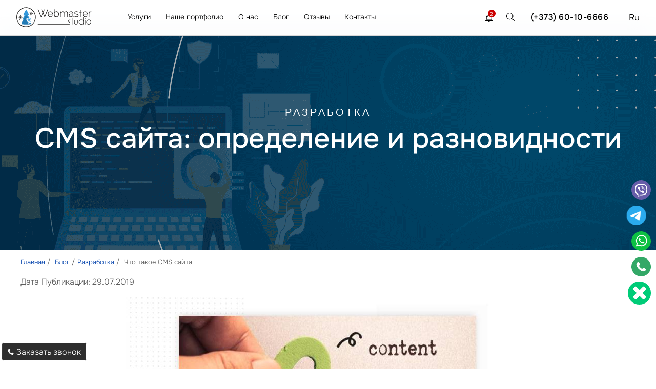

--- FILE ---
content_type: text/html; charset=utf-8
request_url: https://webmaster.md/statii/razrabotka/cms-sajta-opredelenie-i-raznovidnosti/
body_size: 22663
content:
<!DOCTYPE html><html lang="ru" prefix="og: https://ogp.me/ns#"><head> <meta charset="utf-8"> <meta name="author" content="Studio Webmaster"><meta name="viewport" content="width=device-width, initial-scale=1, maximum-scale=5"> <title>Определение и разновидности CMS сайта</title><meta name="description" content="Ce este sistemul de management al continutului pentru compania, pentru ce sunt necesare si care sunt varietati in Moldova, Chisinau ☎️️ +(373) 60-10-6666"> <link rel="icon" href="/fav.ico?v=22" type="image/x-icon"> <meta name="theme-color" content="#1a1b1c"> <meta name="google-site-verification" content="BYwm-rTDTVpWgabHUrmdxTmCnLgb3LHiQq21OrMRWrk"><meta property="og:title" content="Определение и разновидности CMS сайта"><meta property="og:description" content="Ce este sistemul de management al continutului pentru compania, pentru ce sunt necesare si care sunt varietati in Moldova, Chisinau ☎️️ +(373) 60-10-6666"><meta property="og:image" content="https://webmaster.md/images/facebook/site_creation_facebook.png"><meta property="og:url" content="https://webmaster.md/statii/razrabotka/cms-sajta-opredelenie-i-raznovidnosti/"><meta property="og:site_name" content="Studio Webmaster"><meta property="fb:admins" content="100005822078095"> <meta property="og:type" content="article"> <meta name="geo.placename" content="Strada Bulevardul Mircea Cel Batrin 25/2, MD-2075, Chișinău, Moldova"><meta name="geo.position" content="47.0513260;28.8680710"><meta name="geo.region" content="MD-Chisinau"><meta name="ICBM" content="47.051711, 28.8889642"><meta name="DC.format" content="text/html"><meta name="DC.language" content="ru-RU"><meta name="DC.type" content="Text"><meta name="DC.creator" content="Studio Webmaster"><meta name="DC.publisher" content="Studio Webmaster"><meta name="DC.publisher.url" content="https://webmaster.md/"><meta name="DC.coverage" content="Moldova"><meta name="DC.date" content="2008-08-08"><meta name="DC.title" content="Определение и разновидности CMS сайта"><meta name="DC.subject" content="DC.subject"><meta name="DC.description" content="Заказать создание веб сайтов, ✔️разработка сайтов любой сложности под заказ в Молдове, Кишинев от Studio Webmaster ☎️ +37360106666"><script type='application/ld+json'>{ "@context": "http://www.schema.org", "@type": "WebSite", "url": "https://webmaster.md/", "name": "Studio Webmaster", "potentialAction": {  "@type": "SearchAction",  "target": "https://webmaster.md/poisk/?search={search_term_string}",  "query-input": "required name=search_term_string" } } </script> <script type="application/ld+json"> { "@context": "https://schema.org", "@type": "WebPage", "url": "https://webmaster.md/statii/razrabotka/cms-sajta-opredelenie-i-raznovidnosti/", "name": "Что такое CMS сайта", "description": "Ce este sistemul de management al continutului pentru compania, pentru ce sunt necesare si care sunt varietati in Moldova, Chisinau ☎️️ +(373) 60-10-6666", "inLanguage": "ru" } </script><script type='application/ld+json'>{ "@context": "http://www.schema.org", "@type": "Organization", "name": "Создание сайта в Кишиневе, разработка сайтов Молдова", "alternateName": "Studio Webmaster", "legalName": "Studio Webmaster", "foundingDate": "2008-07-22", "url": "https://webmaster.md/", "email": "manager@webmaster.md", "logo": "https://webmaster.md/images/logo.svg", "foundingLocation" : { "@type": "Place", "name" : "Молдова" }, "brand" : { "@type": "Brand", "name" : "Studio Webmaster" }, "sameAs": [ "https://t.me/StudioWebmaster2", "https://www.linkedin.com/company/studio-webmaster/", "https://www.instagram.com/studio.webmaster/", "https://www.facebook.com/studiowebmastermd/" ], "description": "Заказать создание веб сайтов, ✔️разработка сайтов любой сложности под заказ в Молдове, Кишинев от Studio Webmaster ☎️ +37360106666", "address": { "@type": "PostalAddress", "streetAddress": "Mircea Cel Batran 25/2", "addressLocality": "Chisinau", "addressRegion": "Chisinau", "postalCode": "2075", "addressCountry": "MD" }, "contactPoint": { "@type": "ContactPoint", "telephone": "(+373) 60-10-6666", "contactType": "customer service", "availableLanguage": ["ru", "ro", "en"] }} </script>           <script type="application/ld+json"> { "@context": "https://schema.org", "@type": "BreadcrumbList", "itemListElement": [  {  "@type": "ListItem",  "position": 1,  "name": "Главная",  "item": "https://webmaster.md/" } ,   {  "@type": "ListItem",  "position": 2,  "name": "✪ Блог",  "item": "https://webmaster.md/statii/" } ,   {  "@type": "ListItem",  "position": 3,  "name": "✪ Разработка",  "item": "https://webmaster.md/razrabotka/" } ,   {  "@type": "ListItem",  "position": 4,  "name": "Что такое CMS сайта",  "item": "https://webmaster.md/statii/razrabotka/cms-sajta-opredelenie-i-raznovidnosti/" }   ] } </script>  <link rel="preload" href="/lib/fonts/onest/gNMKW3F-SZuj7xmS-HY6EQ.woff2" as="font" type="font/woff2" crossorigin> <link rel="preload" href="/lib/fonts/onest/gNMKW3F-SZuj7xmb-HY6EQ.woff2" as="font" type="font/woff2" crossorigin> <link rel="preload" href="/lib/fonts/onest/gNMKW3F-SZuj7xmR-HY6EQ.woff2" as="font" type="font/woff2" crossorigin> <link rel="preload" href="/lib/fonts/onest/gNMKW3F-SZuj7xmf-HY.woff2" as="font" type="font/woff2" crossorigin> <link rel="preload" href="/css/ws.css?v=1525" as="style"> <link rel="stylesheet" href="/css/ws.css?v=1525"> <link rel="preload" href="/css/index.css?v=1525" as="style"> <link rel="stylesheet" href="/css/index.css?v=1525"> <link rel="preload" href="/css/index_new.css?v=1525" as="style"> <link rel="stylesheet" href="/css/index_new.css?v=1525"> <link rel="preload" href="/css/style.css?v=1525" as="style"> <link rel="stylesheet" href="/css/style.css?v=1525"> <link rel="preload" href="/css/mobile.css?v=1525" as="style"> <link rel="stylesheet" href="/css/mobile.css?v=1525"> <link rel="canonical" href="https://webmaster.md/statii/razrabotka/cms-sajta-opredelenie-i-raznovidnosti/"> <link rel="alternate" hreflang="ru" href="https://webmaster.md/statii/razrabotka/cms-sajta-opredelenie-i-raznovidnosti/" /> <link rel="alternate" hreflang="ro" href="https://webmaster.md/ro/articole/dezvoltare/cms-ul-site-ului-definitie-si-varietati/" /> <link rel="alternate" hreflang="en" href="https://webmaster.md/en/articles/development/cms-sajta-opredelenie-i-raznovidnosti/" /> <link rel="alternate" hreflang="x-default" href="https://webmaster.md/statii/razrabotka/cms-sajta-opredelenie-i-raznovidnosti/" /> <link rel="stylesheet" href="/css/services.css?v=1525"> <link rel="stylesheet" href="/css/new_blocks_styles.css?v=1525"></head> <body><div class="progress-bar" id="progressBar"></div><div class="header bl abb row"><div class="p32 row"><div class="col-md-2 col-sm-3 col-xs-4"><a href="/" class="di"> <img alt="Webmaster" title="Studio Webmaster - главная страница" src="[data-uri]" data-src="/upload/logotype/cta43rb7g1.svg" width="150" height="50" class="img-responsive hdd lozad img_logo" /> </a></div>  <div class="col-md-6 hdc hidden-xs hidden-sm" itemscope itemtype="http://schema.org/SiteNavigationElement"> <ul itemprop="about" itemscope itemtype="http://schema.org/ItemList">  <li class="abcd" itemprop="itemListElement" itemscope="" itemtype="http://schema.org/ItemList"> <a class="abcdprime" href="/uslugi/" itemprop="url">Услуги</a>  <meta itemprop="name" content="Услуги" >   <div class="mnuf">  <div class="mnufc">  <div class="container ">  <div class="space-row-16 mnufcc">     <div class="col-lg-3">   <div class="mnufh">   Web разработка   </div>   <div class="mnufl">      <div class="mnel" itemprop="itemListElement" itemscope="" itemtype="http://schema.org/ItemList">   <a href="/uslugi/razrabotka-sajtov-v-moldove/" itemprop="url">    Разработка сайтов под ключ    <meta itemprop="name" content="Разработка сайтов под ключ" >   </a>   </div>     <div class="mnel" itemprop="itemListElement" itemscope="" itemtype="http://schema.org/ItemList">   <a href="/uslugi/razrabotka-i-sozdanie-internet-magazina/" itemprop="url">    Разработка интернет магазина    <meta itemprop="name" content="Разработка интернет магазина" >   </a>   </div>     <div class="mnel" itemprop="itemListElement" itemscope="" itemtype="http://schema.org/ItemList">   <a href="/uslugi/landing-page/" itemprop="url">    Разработка лендинг пейдж    <meta itemprop="name" content="Разработка лендинг пейдж" >   </a>   </div>     <div class="mnel" itemprop="itemListElement" itemscope="" itemtype="http://schema.org/ItemList">   <a href="/uslugi/sozdat-sajt/" itemprop="url">    Разработка сайта визитки    <meta itemprop="name" content="Разработка сайта визитки" >   </a>   </div>     <div class="mnel" itemprop="itemListElement" itemscope="" itemtype="http://schema.org/ItemList">   <a href="/uslugi/dorabotka-sajta/" itemprop="url">    Доработка сайта    <meta itemprop="name" content="Доработка сайта" >   </a>   </div>     <div class="mnel" itemprop="itemListElement" itemscope="" itemtype="http://schema.org/ItemList">   <a href="/uslugi/razrabotka-sajta-kataloga/" itemprop="url">    Разработка сайта-каталога    <meta itemprop="name" content="Разработка сайта-каталога" >   </a>   </div>     <div class="mnel" itemprop="itemListElement" itemscope="" itemtype="http://schema.org/ItemList">   <a href="/uslugi/chat-bot/" itemprop="url">    Создание чат-ботов    <meta itemprop="name" content="Создание чат-ботов" >   </a>   </div>     </div>  </div>    <div class="col-lg-3">   <div class="mnufh">   Услуги продвижения   </div>   <div class="mnufl">      <div class="mnel" itemprop="itemListElement" itemscope="" itemtype="http://schema.org/ItemList">   <a href="/uslugi/prodvijenie-saitov/" itemprop="url">    SEO продвижение сайта    <meta itemprop="name" content="SEO продвижение сайта" >   </a>   </div>     <div class="mnel" itemprop="itemListElement" itemscope="" itemtype="http://schema.org/ItemList">   <a href="/uslugi/prodvizhenie-v-google-play/" itemprop="url">    Продвижение в Google Play    <meta itemprop="name" content="Продвижение в Google Play" >   </a>   </div>     <div class="mnel" itemprop="itemListElement" itemscope="" itemtype="http://schema.org/ItemList">   <a href="/uslugi/professionalinaya-raskrutka-i-prodvizhenie-sajtov/" itemprop="url">    Раскрутка сайтов    <meta itemprop="name" content="Раскрутка сайтов" >   </a>   </div>     <div class="mnel" itemprop="itemListElement" itemscope="" itemtype="http://schema.org/ItemList">   <a href="/uslugi/vnutrennyaya-optimizaciya-sajta/" itemprop="url">    Внутренняя SEO оптимизация вебсайта    <meta itemprop="name" content="Внутренняя SEO оптимизация вебсайта" >   </a>   </div>     <div class="mnel" itemprop="itemListElement" itemscope="" itemtype="http://schema.org/ItemList">   <a href="/uslugi/marketingovyj-audit-i-analiz-sostoyaniya-sajta/" itemprop="url">    SEO аудит сайтов    <meta itemprop="name" content="SEO аудит сайтов" >   </a>   </div>     <div class="mnel" itemprop="itemListElement" itemscope="" itemtype="http://schema.org/ItemList">   <a href="/uslugi/linkbilding/" itemprop="url">    Линкбилдинг    <meta itemprop="name" content="Линкбилдинг" >   </a>   </div>     <div class="mnel" itemprop="itemListElement" itemscope="" itemtype="http://schema.org/ItemList">   <a href="/uslugi/prodvizhenie-mobilinyh-prilozhenij/" itemprop="url">    Продвижение мобильных приложений    <meta itemprop="name" content="Продвижение мобильных приложений" >   </a>   </div>     <div class="mnel" itemprop="itemListElement" itemscope="" itemtype="http://schema.org/ItemList">   <a href="/uslugi/upravlenie-reputacziej-serm/" itemprop="url">    Управление репутацией бренда    <meta itemprop="name" content="Управление репутацией бренда" >   </a>   </div>     </div>  </div>    <div class="col-lg-3">   <div class="mnufh">   Маркетинг услуги   </div>   <div class="mnufl">      <div class="mnel" itemprop="itemListElement" itemscope="" itemtype="http://schema.org/ItemList">   <a href="/uslugi/sozdanie-bannernoj-reklamy/" itemprop="url">    Реклама баннерная    <meta itemprop="name" content="Реклама баннерная" >   </a>   </div>     <div class="mnel" itemprop="itemListElement" itemscope="" itemtype="http://schema.org/ItemList">   <a href="/uslugi/kontekstnaya-reklama-v-google/" itemprop="url">    Контекстная реклама в Google Adwords    <meta itemprop="name" content="Контекстная реклама в Google Adwords" >   </a>   </div>     <div class="mnel" itemprop="itemListElement" itemscope="" itemtype="http://schema.org/ItemList">   <a href="/uslugi/kontekstnaya-reklama-v-yandeks/" itemprop="url">    Контекстная реклама в Яндекс    <meta itemprop="name" content="Контекстная реклама в Яндекс" >   </a>   </div>     <div class="mnel" itemprop="itemListElement" itemscope="" itemtype="http://schema.org/ItemList">   <a href="/uslugi/kontekstnaya-reklama/" itemprop="url">    Контекстная реклама сайта    <meta itemprop="name" content="Контекстная реклама сайта" >   </a>   </div>     <div class="mnel" itemprop="itemListElement" itemscope="" itemtype="http://schema.org/ItemList">   <a href="/uslugi/prodvizhenie-youtube-reklamy/" itemprop="url">    Youtube реклама    <meta itemprop="name" content="Youtube реклама" >   </a>   </div>     <div class="mnel" itemprop="itemListElement" itemscope="" itemtype="http://schema.org/ItemList">   <a href="/uslugi/e-mail-rassylka/" itemprop="url">    E-mail рассылка    <meta itemprop="name" content="E-mail рассылка" >   </a>   </div>     <div class="mnel" itemprop="itemListElement" itemscope="" itemtype="http://schema.org/ItemList">   <a href="/uslugi/rassylka-push-uvedomleniy/" itemprop="url">    Push уведомления    <meta itemprop="name" content="Push уведомления" >   </a>   </div>     </div>  </div>    <div class="col-lg-3">   <div class="mnufh">   Мобильные приложения   </div>   <div class="mnufl">      <div class="mnel" itemprop="itemListElement" itemscope="" itemtype="http://schema.org/ItemList">   <a href="/uslugi/razrabotka-mobilnyh-prilozhenij/" itemprop="url">    Разработка мобильных приложений IOS и Android    <meta itemprop="name" content="Разработка мобильных приложений IOS и Android" >   </a>   </div>     <div class="mnel" itemprop="itemListElement" itemscope="" itemtype="http://schema.org/ItemList">   <a href="/uslugi/razrabotka-prilozhenij-pod-iphoneipad/" itemprop="url">    Разработка мобильных приложений под iOS    <meta itemprop="name" content="Разработка мобильных приложений под iOS" >   </a>   </div>     <div class="mnel" itemprop="itemListElement" itemscope="" itemtype="http://schema.org/ItemList">   <a href="/uslugi/razrabotka-prilozhenij-pod-android/" itemprop="url">    Разработка мобильных приложений под Android    <meta itemprop="name" content="Разработка мобильных приложений под Android" >   </a>   </div>     <div class="mnel" itemprop="itemListElement" itemscope="" itemtype="http://schema.org/ItemList">   <a href="/uslugi/razrabotka-igr-pod-ios-i-android/" itemprop="url">    Разработка игр под iOS и Android    <meta itemprop="name" content="Разработка игр под iOS и Android" >   </a>   </div>     <div class="mnel" itemprop="itemListElement" itemscope="" itemtype="http://schema.org/ItemList">   <a href="/uslugi/razrabotka-ar-prilozheniy/" itemprop="url">    Разработка AR приложений    <meta itemprop="name" content="Разработка AR приложений" >   </a>   </div>     <div class="mnel" itemprop="itemListElement" itemscope="" itemtype="http://schema.org/ItemList">   <a href="/uslugi/razrabotka-igr-pod-android/" itemprop="url">    Разработка игр под Android    <meta itemprop="name" content="Разработка игр под Android" >   </a>   </div>     <div class="mnel" itemprop="itemListElement" itemscope="" itemtype="http://schema.org/ItemList">   <a href="/uslugi/razrabotka-igr-pod-ios/" itemprop="url">    Разработка игр под iOS    <meta itemprop="name" content="Разработка игр под iOS" >   </a>   </div>     </div>  </div>    <div class="col-lg-3">   <div class="mnufh">   Дизайн услуги   </div>   <div class="mnufl">      <div class="mnel" itemprop="itemListElement" itemscope="" itemtype="http://schema.org/ItemList">   <a href="/uslugi/logotip-kompanii/" itemprop="url">    Разработка логотипа    <meta itemprop="name" content="Разработка логотипа" >   </a>   </div>     <div class="mnel" itemprop="itemListElement" itemscope="" itemtype="http://schema.org/ItemList">   <a href="/uslugi/firmennyj-stil-kompanii/" itemprop="url">    Фирменный стиль компании    <meta itemprop="name" content="Фирменный стиль компании" >   </a>   </div>     <div class="mnel" itemprop="itemListElement" itemscope="" itemtype="http://schema.org/ItemList">   <a href="/uslugi/vizitki/" itemprop="url">    Разработка дизайна визиток    <meta itemprop="name" content="Разработка дизайна визиток" >   </a>   </div>     <div class="mnel" itemprop="itemListElement" itemscope="" itemtype="http://schema.org/ItemList">   <a href="/uslugi/dizajn-upakovki-i-etiketki/" itemprop="url">    Дизайн упаковки и этикетки    <meta itemprop="name" content="Дизайн упаковки и этикетки" >   </a>   </div>     <div class="mnel" itemprop="itemListElement" itemscope="" itemtype="http://schema.org/ItemList">   <a href="/uslugi/web-dizajn-sajta/" itemprop="url">    Веб дизайн сайта    <meta itemprop="name" content="Веб дизайн сайта" >   </a>   </div>     <div class="mnel" itemprop="itemListElement" itemscope="" itemtype="http://schema.org/ItemList">   <a href="/uslugi/adaptivnyj-dizajn/" itemprop="url">    Адаптивный дизайн    <meta itemprop="name" content="Адаптивный дизайн" >   </a>   </div>     <div class="mnel" itemprop="itemListElement" itemscope="" itemtype="http://schema.org/ItemList">   <a href="/uslugi/3d-dizajn-interera/" itemprop="url">    3D визуализация интерьера    <meta itemprop="name" content="3D визуализация интерьера" >   </a>   </div>     <div class="mnel" itemprop="itemListElement" itemscope="" itemtype="http://schema.org/ItemList">   <a href="/uslugi/razrabotka-brendbuka/" itemprop="url">    Разработка брендбука    <meta itemprop="name" content="Разработка брендбука" >   </a>   </div>     <div class="mnel" itemprop="itemListElement" itemscope="" itemtype="http://schema.org/ItemList">   <a href="/uslugi/razrabotka-ajdentiki/" itemprop="url">    Разработка айдентики    <meta itemprop="name" content="Разработка айдентики" >   </a>   </div>     <div class="mnel" itemprop="itemListElement" itemscope="" itemtype="http://schema.org/ItemList">   <a href="/uslugi/redizajn-sajta/" itemprop="url">    Редизайн сайта    <meta itemprop="name" content="Редизайн сайта" >   </a>   </div>     </div>  </div>    <div class="col-lg-3">   <div class="mnufh">   IT решения   </div>   <div class="mnufl">      <div class="mnel" itemprop="itemListElement" itemscope="" itemtype="http://schema.org/ItemList">   <a href="/uslugi/podderzhka-sajta/" itemprop="url">    Техническая поддержка сайта    <meta itemprop="name" content="Техническая поддержка сайта" >   </a>   </div>     <div class="mnel" itemprop="itemListElement" itemscope="" itemtype="http://schema.org/ItemList">   <a href="/uslugi/hosting/" itemprop="url">    Хостинг    <meta itemprop="name" content="Хостинг" >   </a>   </div>     <div class="mnel" itemprop="itemListElement" itemscope="" itemtype="http://schema.org/ItemList">   <a href="/uslugi/vr-razrabotka/" itemprop="url">    Разработка VR приложений    <meta itemprop="name" content="Разработка VR приложений" >   </a>   </div>     <div class="mnel" itemprop="itemListElement" itemscope="" itemtype="http://schema.org/ItemList">   <a href="/uslugi/administrirovanie-serverov/" itemprop="url">    Администрирование серверов    <meta itemprop="name" content="Администрирование серверов" >   </a>   </div>     <div class="mnel" itemprop="itemListElement" itemscope="" itemtype="http://schema.org/ItemList">   <a href="/vr/" itemprop="url">    VR    <meta itemprop="name" content="VR" >   </a>   </div>     <div class="mnel" itemprop="itemListElement" itemscope="" itemtype="http://schema.org/ItemList">   <a href="/uslugi/autstaffing-it-personala/" itemprop="url">    Аутстаффинг IT   <meta itemprop="name" content="Аутстаффинг IT " >   </a>   </div>     </div>  </div>    <div class="col-lg-3">   <div class="mnufh">   Автоматизация бизнеса   </div>   <div class="mnufl">      <div class="mnel" itemprop="itemListElement" itemscope="" itemtype="http://schema.org/ItemList">   <a href="/uslugi/crm-sistema/" itemprop="url">    CRM система    <meta itemprop="name" content="CRM система" >   </a>   </div>     <div class="mnel" itemprop="itemListElement" itemscope="" itemtype="http://schema.org/ItemList">   <a href="/uslugi/vnedrenie-erp-sistem/" itemprop="url">    ERP системы    <meta itemprop="name" content="ERP системы" >   </a>   </div>     <div class="mnel" itemprop="itemListElement" itemscope="" itemtype="http://schema.org/ItemList">   <a href="/uslugi/razrabotka-programm/" itemprop="url">    Разработка программ    <meta itemprop="name" content="Разработка программ" >   </a>   </div>     <div class="mnel" itemprop="itemListElement" itemscope="" itemtype="http://schema.org/ItemList">   <a href="/uslugi/programmista-1c/" itemprop="url">    1С Бухгалтерия программирование    <meta itemprop="name" content="1С Бухгалтерия программирование" >   </a>   </div>     <div class="mnel" itemprop="itemListElement" itemscope="" itemtype="http://schema.org/ItemList">   <a href="/uslugi/razrabotka-avtovoronki-prodazh-pod-klyuch/" itemprop="url">    Автоворонка продаж    <meta itemprop="name" content="Автоворонка продаж" >   </a>   </div>     </div>  </div>    <div class="col-lg-3">   <div class="mnufh">   Услуги фото и видео   </div>   <div class="mnufl">      <div class="mnel" itemprop="itemListElement" itemscope="" itemtype="http://schema.org/ItemList">   <a href="/uslugi/syemka-s-kvadrokoptera/" itemprop="url">    Съемка с дрона    <meta itemprop="name" content="Съемка с дрона" >   </a>   </div>     <div class="mnel" itemprop="itemListElement" itemscope="" itemtype="http://schema.org/ItemList">   <a href="/uslugi/professionalnaya-fotosemka/" itemprop="url">    Профессиональная фотосъемка    <meta itemprop="name" content="Профессиональная фотосъемка" >   </a>   </div>     <div class="mnel" itemprop="itemListElement" itemscope="" itemtype="http://schema.org/ItemList">   <a href="/uslugi/professionalnaya-videosemka/" itemprop="url">    Услуги видеосьемки    <meta itemprop="name" content="Услуги видеосьемки" >   </a>   </div>     </div>  </div>    </div>  </div>  </div>  </div>  </li>  <li class="abcd" itemprop="itemListElement" itemscope="" itemtype="http://schema.org/ItemList"> <a href="/portfolio/sajty-razrabotka-sozdanie-i-prodvizhenie-sajtov/" itemprop="url">Наше портфолио</a> <meta itemprop="name" content="Наше портфолио" >  <ul class="srv_mn">  <li class="sbw" itemprop="itemListElement" itemscope="" itemtype="http://schema.org/ItemList">  <span class="sbwi">  <a href="/portfolio/sajty-razrabotka-sozdanie-i-prodvizhenie-sajtov/" itemprop="url">Сайты <meta itemprop="name" content="Сайты" > </a>  </span>  </li>  <li class="sbw" itemprop="itemListElement" itemscope="" itemtype="http://schema.org/ItemList">  <span class="sbwi">  <a href="/portfolio/mobilnye-prilozheniya-razrabotka-prilozhenij-android-i-ios/" itemprop="url">Мобильные приложения <meta itemprop="name" content="Мобильные приложения" > </a>  </span>  </li>  <li class="sbw" itemprop="itemListElement" itemscope="" itemtype="http://schema.org/ItemList">  <span class="sbwi">  <a href="/portfolio/programmy-razrabotka-programmnogo-obespecheniya/" itemprop="url">Программы <meta itemprop="name" content="Программы" > </a>  </span>  </li>  <li class="sbw" itemprop="itemListElement" itemscope="" itemtype="http://schema.org/ItemList">  <span class="sbwi">  <a href="/portfolio/etiketki-dizajn-etiketki/" itemprop="url">Этикетки <meta itemprop="name" content="Этикетки" > </a>  </span>  </li>  <li class="sbw" itemprop="itemListElement" itemscope="" itemtype="http://schema.org/ItemList">  <span class="sbwi">  <a href="/portfolio/firmennyj-stil-razrabotka-firmennogo-blanka-i-stilya/" itemprop="url">Фирменный стиль <meta itemprop="name" content="Фирменный стиль" > </a>  </span>  </li>  <li class="sbw" itemprop="itemListElement" itemscope="" itemtype="http://schema.org/ItemList">  <span class="sbwi">  <a href="/portfolio/igry-sozdanie-igr/" itemprop="url">Игры <meta itemprop="name" content="Игры" > </a>  </span>  </li>  <li class="sbw" itemprop="itemListElement" itemscope="" itemtype="http://schema.org/ItemList">  <span class="sbwi">  <a href="/portfolio/bannery-sozdanie-i-razrabotka-bannerov/" itemprop="url">Баннеры <meta itemprop="name" content="Баннеры" > </a>  </span>  </li>  <li class="sbw" itemprop="itemListElement" itemscope="" itemtype="http://schema.org/ItemList">  <span class="sbwi">  <a href="/portfolio/3d-dizajny-dizajn-studiya/" itemprop="url">3D дизайны <meta itemprop="name" content="3D дизайны" > </a>  </span>  </li>  </ul>  </li>  <li class="abcd" itemprop="itemListElement" itemscope="" itemtype="http://schema.org/ItemList"> <a href="/about/" itemprop="url">О нас</a>  <meta itemprop="name" content="О нас" > <ul class="srv_mn">  <li class="sbw" itemprop="itemListElement" itemscope="" itemtype="http://schema.org/ItemList">  <span class="sbwi">  <a href="/about/" itemprop="url">О нас <meta itemprop="name" content="О нас" > </a>  </span>  </li>   <li class="sbw" itemprop="itemListElement" itemscope="" itemtype="http://schema.org/ItemList">  <span class="sbwi">  <a href="/about-aim/" itemprop="url">Наши цели <meta itemprop="name" content="Наши цели" ></a>  </span>  </li>   <li class="sbw" itemprop="itemListElement" itemscope="" itemtype="http://schema.org/ItemList">  <span class="sbwi">  <a href="/faq/" itemprop="url"> FAQ <meta itemprop="name" content="FAQ" > </a>  </span>  </li> </ul>  </li>  <li class="abcd" itemprop="itemListElement" itemscope="" itemtype="http://schema.org/ItemList"> <a href="/statii/" itemprop="url">Блог</a>  <meta itemprop="name" content="Блог" > <ul class="srv_mn">   <li class="sbw" itemprop="itemListElement" itemscope="" itemtype="http://schema.org/ItemList">  <span class="sbwi">  <a href="/seo-optimizaciya/" itemprop="url"> SEO (продвижение сайтов) <meta itemprop="name" content=" SEO (продвижение сайтов)" > </a>  </span>  </li>   <li class="sbw" itemprop="itemListElement" itemscope="" itemtype="http://schema.org/ItemList">  <span class="sbwi">  <a href="/ppc/" itemprop="url">PPC <meta itemprop="name" content="PPC" > </a>  </span>  </li>   <li class="sbw" itemprop="itemListElement" itemscope="" itemtype="http://schema.org/ItemList">  <span class="sbwi">  <a href="/veb-dizajn/" itemprop="url">Дизайн <meta itemprop="name" content="Дизайн" > </a>  </span>  </li>   <li class="sbw" itemprop="itemListElement" itemscope="" itemtype="http://schema.org/ItemList">  <span class="sbwi">  <a href="/razrabotka/" itemprop="url">Разработка <meta itemprop="name" content="Разработка" > </a>  </span>  </li>   <li class="sbw" itemprop="itemListElement" itemscope="" itemtype="http://schema.org/ItemList">  <span class="sbwi">  <a href="/smm/" itemprop="url">SMM <meta itemprop="name" content="SMM" > </a>  </span>  </li>   <li class="sbw" itemprop="itemListElement" itemscope="" itemtype="http://schema.org/ItemList">  <span class="sbwi">  <a href="/kejsy/" itemprop="url">Кейсы <meta itemprop="name" content="Кейсы" > </a>  </span>  </li>   <li class="sbw" itemprop="itemListElement" itemscope="" itemtype="http://schema.org/ItemList">  <span class="sbwi">  <a href="/copywriting/" itemprop="url">Копирайтинг <meta itemprop="name" content="Копирайтинг" > </a>  </span>  </li>   <li class="sbw" itemprop="itemListElement" itemscope="" itemtype="http://schema.org/ItemList">  <span class="sbwi">  <a href="/email-marketing/" itemprop="url">Email-маркетинг <meta itemprop="name" content="Email-маркетинг" > </a>  </span>  </li>   <li class="sbw" itemprop="itemListElement" itemscope="" itemtype="http://schema.org/ItemList">  <span class="sbwi">  <a href="/biznes-i-upravlenie/" itemprop="url">Бизнес и управление <meta itemprop="name" content="Бизнес и управление" > </a>  </span>  </li>   </ul>  </li>  <li class="abcd" itemprop="itemListElement" itemscope="" itemtype="http://schema.org/ItemList"> <a href="/about-feedback/" itemprop="url">Отзывы</a> <meta itemprop="name" content="Отзывы" > <ul class="srv_mn">  <li class="sbw" itemprop="itemListElement" itemscope="" itemtype="http://schema.org/ItemList">  <span class="sbwi">  <a href="/about-feedback/" itemprop="url">Отзывы клиентов <meta itemprop="name" content="Отзывы клиентов" > </a>  </span>  </li>  <li class="sbw" itemprop="itemListElement" itemscope="" itemtype="http://schema.org/ItemList">  <span class="sbwi">  <a href="/video-otzyvy/" itemprop="url">Видео отзывы <meta itemprop="name" content="Видео отзывы" ></a>  </span>  </li>  <li class="sbw" itemprop="itemListElement" itemscope="" itemtype="http://schema.org/ItemList">  <span class="sbwi">  <a href="/about-client/" itemprop="url">Наши клиенты <meta itemprop="name" content="Наши клиенты" ></a>  </span>  </li>  </ul>  </li>  <li class="abcd" onclick=" ga('send', 'event', 'conversion', 'go_to_contacts ') " itemprop="itemListElement" itemscope="" itemtype="http://schema.org/ItemList"> <a href="/contact/" itemprop="url"> Контакты </a> <meta itemprop="name" content="Контакты" >  </li> </ul> </div> <div class="col-xs-2 col-sm-2 visible-sm visible-xs fr"><div class="brg"><span class="ln"></span><span class="ln"></span><span class="ln"></span></div></div><div class="col-md-4 col-sm-5 col-xs-6 hci fr"> <div class="fr lang"><span class="aclng">  Ru  </span> <span class="olng">   <a href="/ro/articole/dezvoltare/cms-ul-site-ului-definitie-si-varietati/">Ro</a>   <a href="/en/articles/development/cms-sajta-opredelenie-i-raznovidnosti/">En</a>  </span> </div><div class="fr posr mobphone"><a class="hpns hpnb" href="tel:(+373)60-10-6666">(+373) 60-10-6666</a> </div><div class="fr st-srch hidden-xs hidden-sm"><img src="[data-uri]" data-src="/images/common/search.svg?v=2" class="lozad" width="30" height="30" alt="ПОИСК"></div> <div class="fr posr"> <div class="notifblk" onclick="notificationView() ">  <div class="notifblkico"> 2  </div>  <svg fill="#000000" version="1.1" class="notifsvg" xmlns="http://www.w3.org/2000/svg" xmlns:xlink="http://www.w3.org/1999/xlink" viewBox="0 0 611.999 611.999" xml:space="preserve"> <g>  <g>  <g>  <path d="M570.107,500.254c-65.037-29.371-67.511-155.441-67.559-158.622v-84.578c0-81.402-49.742-151.399-120.427-181.203  C381.969,34,347.883,0,306.001,0c-41.883,0-75.968,34.002-76.121,75.849c-70.682,29.804-120.425,99.801-120.425,181.203v84.578  c-0.046,3.181-2.522,129.251-67.561,158.622c-7.409,3.347-11.481,11.412-9.768,19.36c1.711,7.949,8.74,13.626,16.871,13.626  h164.88c3.38,18.594,12.172,35.892,25.619,49.903c17.86,18.608,41.479,28.856,66.502,28.856  c25.025,0,48.644-10.248,66.502-28.856c13.449-14.012,22.241-31.311,25.619-49.903h164.88c8.131,0,15.159-5.676,16.872-13.626  C581.586,511.664,577.516,503.6,570.107,500.254z M484.434,439.859c6.837,20.728,16.518,41.544,30.246,58.866H97.32  c13.726-17.32,23.407-38.135,30.244-58.866H484.434z M306.001,34.515c18.945,0,34.963,12.73,39.975,30.082  c-12.912-2.678-26.282-4.09-39.975-4.09s-27.063,1.411-39.975,4.09C271.039,47.246,287.057,34.515,306.001,34.515z   M143.97,341.736v-84.685c0-89.343,72.686-162.029,162.031-162.029s162.031,72.686,162.031,162.029v84.826  c0.023,2.596,0.427,29.879,7.303,63.465H136.663C143.543,371.724,143.949,344.393,143.97,341.736z M306.001,577.485  c-26.341,0-49.33-18.992-56.709-44.246h113.416C355.329,558.493,332.344,577.485,306.001,577.485z"/>  <path d="M306.001,119.235c-74.25,0-134.657,60.405-134.657,134.654c0,9.531,7.727,17.258,17.258,17.258  c9.531,0,17.258-7.727,17.258-17.258c0-55.217,44.923-100.139,100.142-100.139c9.531,0,17.258-7.727,17.258-17.258  C323.259,126.96,315.532,119.235,306.001,119.235z"/>  </g>  </g> </g>  </svg> </div> </div></div></div><div class="msf hidden-xs hidden-sm"><div class="container" ><form method="get" action="/poisk/" ><input type="text" required name="search" placeholder="Что вас интересует?"><input type="submit" value=""></form></div><span class="clds"></span></div></div><div id="pagein">   <div class="sbg2 lozad" data-background-image="/upload/article/background/oev7hnayg0.png">  <div class="sbg21">  </div>  <div class="container"> <div class="sbg22"> Разработка </div> <h1 title="CMS сайта: определение и разновидности" class="sbg23"> CMS сайта: определение и разновидности </h1>  </div> </div> <div class="container"> <ol class="brdc"> <li > <a href="/"> <span >Главная</span> </a> </li> <li ><a href="/statii/"> <span >Блог</span></a></li><li ><a href="/razrabotka/"> <span >Разработка</span></a></li> <li > <span>Что такое CMS сайта</span>  </li></ol> </div> <div class="info i-5">   <div class="clear"></div>  <div class="container link-t-color"><div class="space-row-30">  <div class="col-xs-12">  <span class="date_publish"> Дата Публикации: 29.07.2019 </span> </div><div class="col-lg-12 col-md-12"><div class="clear"></div><p style="text-align:justify"><img alt="CMS сайта: определение и разновидности" class="img-responsive lozad" width="800" height="400" src="[data-uri]" data-src="/upload/userfiles/images/statia_foto - 2021-11-30T130449_989.jpg"></p><p style="text-align:justify"><strong>CMS</strong> (<strong>система управления контентом</strong>) &mdash; это программное обеспечение, устанавливаемое на хостинг-площадке, на котором строится любой веб-сайт. С его помощью можно создавать, редактировать и управлять всем текстовым, графическим и видео содержимым на портале.</p></div><div class="clear"></div></div> <div class="space-row-30 blscroll65"><div class="col-lg-4 col-md-4"><h2 title='' class="block-title"> Зачем нужна CMS для сайта? </h2></div><div class="col-lg-8 col-md-8"><ul><li><p style="text-align:justify">Показывает веб-страницы сайта пользователям в сети, формируя их содержимое &ldquo;на ленту&rdquo; по заранее определенным шаблонам с дизайном контента.</p></li><li><p style="text-align:justify">Позволяет быстро и удобно решить любой вопрос касательно наполнения веб-ресурса текстами, таблицами, картинками и прочими материалами.</p></li><li><p style="text-align:justify">Владелец сайта может самостоятельно создавать/удалять разделы сайта, добавлять тексты на страницы и др. Привлечение стороннего специалиста не требуется.</p></li><li><p style="text-align:justify">Уязвимости и ошибки портала выявляются очень быстро, что позволяет их своевременно устранять и обеспечивать бесперебойную и безопасную работу ресурса.</p></li></ul><p style="text-align:justify">От CMS движка на котором создавался сайт, во многом зависит функциональность интернет-ресурса. Правильный выбор cms для сайта создаст благоприятную почву для <a href="https://webmaster.md/uslugi/prodvijenie-saitov/">продвижения сайта</a>, а также сделает его привлекательным для пользователей.</p><h3 style="text-align:justify">Преимущества и недостатки cms системы</h3><p style="text-align:justify">Очевидно что купить CMS систему для сайта компании дает большое количество преимуществ. Особенно актуально ее применение в том случае, когда владельцы компаний не имеют в своем штате веб-программистов. CMS для сайта компаний имеет следующий ряд преимуществ:</p><ul><li><p style="text-align:justify">Не требует профессиональных технических знаний в программировании и верстке;</p></li><li><p style="text-align:justify">Удобна в администрировании и редактировании контента;</p></li><li><p style="text-align:justify">Создание профессионального дизайна без лишних сложностей;</p></li><li><p style="text-align:justify">Несложное редактирование, создание и наполнение, доступное без профессиональных навыков.</p></li></ul><p style="text-align:justify">Эти преимущества делают покупку cms для разработки сайта компании достаточно выгодной в долгосрочной перспективе чем <a href="https://webmaster.md/">создание сайта с нуля</a>.</p><p style="text-align:justify">Помимо всего вышеперечисленного, огромное количество модулей CMS движков позволяют добавить на сайт всевозможные дополнительные функции.</p></div><div class="clear"></div></div><div class="space-row-30 blscroll66"><div class="col-lg-4 col-md-4"><h2 title='' class="block-title"> Виды CMS систем для сайта </h2></div><div class="col-lg-8 col-md-8"><p style="text-align:justify"> </p><p style="text-align:justify"><img alt="Виды CMS систем для сайта" class="img-responsive lozad" width="800" height="400" src="[data-uri]" data-src="/upload/userfiles/images/statia_foto - 2021-11-30T130632_127.jpg"></p><p style="text-align:justify">Видов CMS систем для создания сайта на сегодняшний день огромное количество, и для того, чтобы выбрать для себя подходящую, которая будет отвечать Вашим задачам, нужно разобраться какие виды системы управления контентом существуют и какие цели они перед собой ставят. Наиболее популярно разделением cms:</p><h3 style="text-align:justify"><strong>В зависимости от лицензии выделяют бесплатные и платные движки</strong></h3><p style="text-align:center"><strong>Бесплатные системы управления</strong></p><p style="text-align:justify"><em>Плюсы<strong>:</strong></em></p><ul><li><p style="text-align:justify">Быстрый поиск разработчика. Из-за того что такие движки не требуют финансовых вложений, они популяризированы, поэтому Вам не составит труда найти разработчика.</p></li><li><p style="text-align:justify">Дешево. Создавать сайты на таких CMS относительно не дорого. Стартовый функционал в большинстве случаев бесплатный.</p></li><li><p style="text-align:justify">Редактирование дизайна. Быстрая смена дизайна в несколько кликов, хотя дизайн в бесплатных версиях шаблонный и не всегда можно найти для себя подходящий.</p></li></ul><p style="text-align:justify"><em>Минусы:</em></p><ul><li><p style="text-align:justify">Нет единого стандарта. Каждый новый разработчик будет настраивать бесплатную CMS под себя.</p></li><li><p style="text-align:justify">Сложность выбора модулей. Огромное количество разрабатываемых модулей по всему миру, которые выполняют одни и те-же задачи могут привести к тому, что сложно будет определиться какой подойдет именно Вам. К тому же перед внедрением модуля лучше перекреститься так, как он может быть не совместим с Вашей версией движка сайта.</p></li><li><p style="text-align:justify">Высокая степень уязвимости. Благодаря популярности таких CMS, их взламывают в разы чаще.</p></li><li><p style="text-align:justify">Отсутствует тех-поддержка.</p></li><li><p style="text-align:justify">Ограничения по SEO. В большинстве случаев нет возможности отредактировать мета теги и другие элементы для оптимизации сайта, а это напрямую скажется на Вашем продвижении в поисковых системах.</p></li><li><p style="text-align:justify">Неудобно редактировать контент. Обилие ненужного функционала в админ-панели приводит к тому, что корректировка хотя бы одной страницы становится мучительным кошмаром.</p></li></ul><p style="text-align:justify">В список наиболее популярных бесплатных CMS систем входят: WordPress, Joomla, Drupal, Tilda, OpenCart, MODX, Magento.</p><p style="text-align:center"><strong>Платные системы управления сайта </strong></p><p style="text-align:justify"><em>Плюсы:</em></p><ul><li><p style="text-align:justify">Есть тех-поддержка;</p></li><li><p style="text-align:justify">Легко найти разработчика;</p></li><li><p style="text-align:justify">Возможность выбора по типам сайта или под конкретную группу задач;</p></li></ul><p style="text-align:justify"><em>Минусы</em>:</p><ul><li><p style="text-align:justify">Ежегодные лицензионные платежи</p></li><li><p style="text-align:justify">Требуются доработки. Если Вы вдруг поменяете разработчика, допиливать придется все равно.</p></li><li><p style="text-align:justify">Платные CMS системы для создания сайта в большинстве случаев имеют сложную панель управления и тут без разработчика не обойтись.</p></li><li><p style="text-align:justify">Тех-поддержка хотя и существует, но на практике Вам все равно придется за нее платить.</p></li></ul><p style="text-align:justify">Лидируют такие популярные, платные CMS системы как: 1С-Битрикс, InSales, CS-Cart, 1С-Битрикс, UMI.CMS, NetCart, Shop-Script, HostCMS.</p><ul></ul><p style="text-align:justify">В отдельную группу можно вынести индивидуальные CMS системы для создания сайта.</p><p style="text-align:justify"><strong>Индивидуальные CMS для сайта</strong>. Они разрабатываются с нуля конкретно под задачи вашего бизнеса. Такие движки характеризуются эксклюзивностью, высокой степенью защищенности, интеграцией последних IT-достижений и возможностью расширения функционала. ПО будет полностью соответствовать масштабу компании и содержать только необходимый набор функций.</p><p style="text-align:justify"><em>Плюсы</em><strong><em>:</em></strong></p><ul><li><p style="text-align:justify">Индивидуальные CMS системы более стабильны и менее подвержены атакам;</p></li><li><p style="text-align:justify">Развернутая тех-документация;</p></li><li><p style="text-align:justify">Адаптированы под задачи проекта;</p></li><li><p style="text-align:justify">Ориентированны на клиента, а не на разработчика;</p></li><li><p style="text-align:justify">Не большая нагрузка на сервер так, как не перегружена лишними функциями;</p></li><li><p style="text-align:justify">Есть служба поддержки;</p></li><li><p style="text-align:justify">Дружелюбный SEO функционал.</p></li></ul><p style="text-align:justify"><em>Минусы:</em></p><p style="text-align:justify">Пожалуй единственным минусом в Студийных CMS движках является то, что они стоят на порядок больше чем платные движки (не всегда). Такой минус с лихвой окупается в долгосрочной перспективе.</p><ul></ul><ul></ul></div><div class="clear"></div></div><div class="space-row-30 blscroll356"><div class="col-lg-4 col-md-4"><h2 title='' class="block-title"> На какой CMS создать сайт: основные функции </h2></div><div class="col-lg-8 col-md-8"><p><img alt="На какой CMS создать сайт: основные функции" class="img-responsive lozad" width="800" height="400" src="[data-uri]" data-src="/upload/userfiles/images/statia_foto - 2021-11-30T130716_874.jpg"></p><p>Мы уже разобрались что такое и какие виды CMS для разработки сайтов существуют, осталось разобраться коротко и по существу какие функции движка необходимы при выборе того или иного сайта, итак поехали!</p><p><strong>Необходимые функции CMS систем:</strong></p><ul><li><p>Наличие инструментов для создания и редактирования контента сайта.</p></li><li><p>Управление всем содержимым: управление потоком материалов, контроль за всеми версиями контента, хранение данных;</p></li><li><p>Публикация материалов на сайте;</p></li><li><p>Панель управления ориентированная на пользователя;</p></li></ul><p>Всеми этими функциями обладают Индивидуальные CMS системы, которые настраиваются под конкретные задачи без лишних модулей. Это во первых создает удобство для быстрой работы в админ-панели, а во вторых создает благоприятную почву для продвижения сайта в поисковых системах.</p><p>Хотите создать сайт, но не знаете, какую CMS купить? Свяжитесь со специалистами Studio Webmaster и получите бесплатную квалифицированную консультацию. Поможем с выбором и внедрением движка или разработаем его с нуля специально для вас. Гарантируем удобный визуальный редактор, SEO-дружелюбность и возможность кастомизации.</p><p>Ознакомьтесь также с нашей статьей о пользе и назначении <a href="https://webmaster.md/statii/razrabotka/blok-chejn-programmirovanie-chto-eto-/">блокчейн программирования</a>.</p><div class="space-row-30"><div class="col-xs-12"><div class="svbt">Заказать</div></div></div></div><div class="clear"></div></div>  <div class="col-lg-12 col-md-12 col-sm-12 col-xs-12">  <div class="f-foot">  <div class="fbbfppt">  <div class="fbh">  Получить коммерческое предложение  </div>  <div class="binb">  <div class="space-row-20">   <div class="col-lg-3 col-md-3 col-sm-4 col-xs-12">  <div class="fbf">   <input type="text" class="fbfi ft-name" placeholder="Имя">  </div>   </div>   <div class="col-lg-3 col-md-3 col-sm-4 col-xs-12">  <div class="fbf">   <input type="text" class="fbfi ft-phone" placeholder="Телефон">  </div>   </div>   <div class="col-lg-3 col-md-3 col-sm-4 col-xs-12">  <div class="fbf">   <input type="text" class="fbfi ft-email" placeholder="Email">  </div>   </div>   <div class="col-lg-3 col-md-3 col-sm-12 col-xs-12">  <div class="fbf">   <div class="fbfb" onclick="ordfoorform()">   <div class="fbfw">   Получить предложение   </div>   </div>  </div>   </div>  </div>  </div>  </div>  </div> </div>  <div class="col-lg-12 col-md-12 col-sm-12 col-xs-12">  <div class="clear"></div>  </div> <div class="space-row-30 blscroll163">  <div class="col-xs-12">     <div class="fr">  <div class="ra">   <span class="ra_count"> Оценки: 0 </span>   <span> рейтинг nan </span>  </div>  </div>  <div class="clear"></div>    <div class="clear"></div>     <div class="comment-b">  <div class="comm-head">  Комментарии (0)  </div>    <div class="comm-sub-head">   Чтобы оставить комментарий, нужно   <span class="comm-entry" onclick="getRegForm()">  войти   </span>  </div>    <div class="comm-star-b row">    <div class="comm-stars">    <img class="lozad" src='[data-uri]' data-src="/images/news_comment/star_grey.svg" id="star_ico_speedcharacteristics_1" alt="rating" width="16" height="16"   onmouseover="starUp('speedcharacteristics',1);"   onmouseout="starOut('speedcharacteristics');"   onclick="starClick('speedcharacteristics',1);">  <img class="lozad" src='[data-uri]' data-src="/images/news_comment/star_grey.svg" id="star_ico_speedcharacteristics_2" alt="rating" width="16" height="16"   onmouseover="starUp('speedcharacteristics',2);"   onmouseout="starOut('speedcharacteristics');"   onclick="starClick('speedcharacteristics',2);">  <img class="lozad" src='[data-uri]' data-src="/images/news_comment/star_grey.svg" id="star_ico_speedcharacteristics_3" alt="rating" width="16" height="16"   onmouseover="starUp('speedcharacteristics',3);"   onmouseout="starOut('speedcharacteristics');"   onclick="starClick('speedcharacteristics',3);">  <img class="lozad" src='[data-uri]' data-src="/images/news_comment/star_grey.svg" id="star_ico_speedcharacteristics_4" alt="rating" width="16" height="16"   onmouseover="starUp('speedcharacteristics',4);"   onmouseout="starOut('speedcharacteristics');"   onclick="starClick('speedcharacteristics',4);">  <img class="lozad" src='[data-uri]' data-src="/images/news_comment/star_grey.svg" id="star_ico_speedcharacteristics_5" alt="rating" width="16" height="16"   onmouseover="starUp('speedcharacteristics',5);"   onmouseout="starOut('speedcharacteristics');"   onclick="starClick('speedcharacteristics',5);">  <input type="hidden" id="param_speedcharacteristics" name="param_speedcharacteristics" value="0">   </div>    <div class="comm-star-info">   (nan из 5 на основе 0 оценок)  </div>  </div>  </div>   <script>  function commentRate( type , elem_id )  {  $.ajax({   method: "POST",   url: "/ajax/ru/",   data:  {   task: "commentRate" ,   type: type ,   elem_id: elem_id  } ,   success: function( msg )   {  var data = JSON.parse( msg );  if( $.trim( data['type'] ) == 'ok' )  {   if( data['rating'] > 0 )   {   $( '.comm_rat_' + elem_id ).addClass('green');   }   else   {   $( '.comm_rat_' + elem_id ).removeClass('green');   }   $( '.comm_rat_' + elem_id ).html( data['rating'] );  }  else  {   show( data['message'] );  }   }  });  }  </script>    <div class="comm-b-list">    </div>  <script>  function getCommentArticle( sort_type ) {  $( '.somm-sort-el' ).removeClass('active');  $( '.t-' + sort_type ).addClass('active');  $( '.comm-b-list' ).html( '<img src="/images/common/ring.svg" alt="ring" style="display: block;margin: 16px auto;">' );  $.ajax({   type: "POST",   url: "/ajax/ru/",   data: "task=getCommentArticle&elem_id=279&sort_type=" + sort_type ,   success: function(msg)   {  $( '.comm-b-list' ).html( msg );   }  });  }  function replyComment( elem_id )  {    show( "Вы не авторизованы" );   return false;    $( '.reply-block' ).html( '' );  var $div = $('.comm_' + elem_id ).clone();  $( '.reply-block' ).html( $div );  $( '.reply-block' ).find('.comm-reply,.rat-comm-sel').remove();  $( '.cancel-reply' ).show();  $('#reply_elem_id').val( elem_id );  }  </script>  </div> </div>  <script>  sendProccessRate = false;  function rateArticleGuest(rat)  {  if( rat == 0 )  {  accent( $( '.comm-stars' ) );  return false;  }  if( sendProccessRate !== false )  {  return false;  }  sendProccessRate = true;  loader();  $.ajax({  method: "POST",  url: "/ajax/ru/",  data: {   task: "rateArticleGuest" ,   ratings: rat ,   elem_id: '279'  } ,  success: function( msg )  {  sendProccessRate = false;  loader_destroy();  if( $.trim( msg ) == 'ok' )  {   show( "Спасибо за Вашу оценку" );   setTimeout( function(){  location.reload();   }, 2000 );  }  else  {   /* show( msg ); */  }  }  });  }  function starClick(param, number)  {  for (i = 1; i <= 5; i++) {  if (i <= number) $('#star_ico_' + param + '_' + i).attr('src', '/images/news_comment/star_blue.svg'); else $('#star_ico_' + param + '_' + i).attr('src', '/images/news_comment/star_grey.svg');  }  $('#param_' + param).val(number);  rateArticleGuest(number)  }  function starUp(param, number)  {  for (i = 1; i <= 5; i++) {  if (i <= number) $('#star_ico_' + param + '_' + i).attr('src', '/images/news_comment/star_blue.svg'); else $('#star_ico_' + param + '_' + i).attr('src', '/images/news_comment/star_grey.svg');  }  }  function starOut(param)  {  number = $('#param_' + param).val();  for (i = 1; i <= 5; i++) {  if (i <= number) $('#star_ico_' + param + '_' + i).attr('src', '/images/news_comment/star_blue.svg'); else $('#star_ico_' + param + '_' + i).attr('src', '/images/news_comment/star_grey.svg');  }  } </script></div></div> <section class="bnotor2 company-advantages-studio-webmaster"> <div class="container"> <div class="space-row-20"> <div class="col-lg-12 col-md-12 col-sm-12 col-xs-12"> <h2>  Studio Webmaster больше, чем веб-студия — ваш проводник в мир разработки </h2> </div> <div class="col-lg-4 col-md-4 col-sm-12 col-xs-12"> <div class="bnotorel company-awards-elem">  <div class="space-row-10"> <div class="col-lg-12 col-md-12 col-sm-12 col-xs-12">  <div class="bnotim">  <img width="45" height="45" data-src="/images/common/age.svg?v=3" src="[data-uri]" class="lozad img-responsive" alt="Studio Webmaster - Мы — самые опытные на рынке IT-услуг">  </div> </div> <div class="col-lg-12 col-md-12 col-sm-12 col-xs-12">  <table class="bnotx">  <tr>  <td class="bnotxh">  <h3 class="bnotxh"> Мы — самые опытные на рынке IT-услуг </h3>  </td>  </tr>  <tr>  <td class="bnotxt">  14+ лет опыта и передовых решений, которые помогают вашему бизнесу выделяться и расти.  </td>  </tr>  </table> </div>  </div> </div> </div> <div class="col-lg-4 col-md-4 col-sm-12 col-xs-12"> <div class="bnotorel company-awards-elem">  <div class="space-row-10"> <div class="col-lg-12 col-md-12 col-sm-12 col-xs-12">  <div class="bnotim">  <img width="45" height="45" data-src="/images/common/portfolio.svg?v=3" src="[data-uri]" class="lozad img-responsive" alt="Studio Webmaster - Портфолио, которое говорит само за себя">  </div> </div> <div class="col-lg-12 col-md-12 col-sm-12 col-xs-12">  <table class="bnotx">  <tr>  <td class="bnotxh">  <h3 class="bnotxh"> Портфолио, которое говорит само за себя </h3>  </td>  </tr>  <tr>  <td class="bnotxt">  150+ успешных проектов: от лендингов до сложных корпоративных систем.  </td>  </tr>  </table> </div>  </div> </div> </div> <div class="col-lg-4 col-md-4 col-sm-12 col-xs-12"> <div class="bnotorel company-awards-elem">  <div class="space-row-10"> <div class="col-lg-12 col-md-12 col-sm-12 col-xs-12">  <div class="bnotim">  <img width="45" height="45" data-src="/images/common/teams.svg?v=3" src="[data-uri]" class="lozad img-responsive" alt="Studio Webmaster - Команда экспертов, которая превращает мечты в реальность">  </div> </div> <div class="col-lg-12 col-md-12 col-sm-12 col-xs-12">  <table class="bnotx">  <tr>  <td class="bnotxh">  <h3 class="bnotxh"> Команда экспертов </h3>  </td>  </tr>  <tr>  <td class="bnotxt">  51+ профессионалов, которые превращают идеи в реальность с максимальной отдачей.  </td>  </tr>  </table> </div>  </div> </div> </div> </div> </div></section><section class="bnotor company-awards"> <div class="container"> <div class="space-row-20"> <div class="col-lg-4 col-md-4 col-sm-12 col-xs-12"> <div class="bnotorel company-awards-elem">  <div class="space-row-10"> <div class="col-lg-4 col-md-4 col-sm-4 col-xs-6">  <div class="bnotim">  <img data-src="/images/common/not1.svg?v=3" src="[data-uri]" class="lozad img-responsive" width="120" height="83" alt="Notorium">  </div> </div> <div class="col-lg-8 col-md-8 col-sm-8 col-xs-6">  <table class="bnotx">  <tr>  <td class="bnotxh">  <div class="bnotxh"> NOTORIUM TRADEMARK AWARDS </div>  </td>  </tr>  <tr>  <td class="bnotxt">  Трофей Notorium 2017, Золотая медаль Notorium 2018, Золотая медаль Notorium 2019  </td>  </tr>  </table> </div>  </div> </div> </div> <div class="col-lg-4 col-md-4 col-sm-12 col-xs-12"> <div class="bnotorel company-awards-elem">  <div class="space-row-10"> <div class="col-lg-4 col-md-4 col-sm-4 col-xs-6">  <div class="bnotim">  <img data-src="/images/common/not2.svg?v=3" src="[data-uri]" class="lozad img-responsive" width="120" height="83" alt="Notorium">  </div> </div> <div class="col-lg-8 col-md-8 col-sm-8 col-xs-6">  <table class="bnotx">  <tr>  <td class="bnotxh">  <div class="bnotxh"> ТОРГОВАЯ МАРКА ГОДА </div>  </td>  </tr>  <tr>  <td class="bnotxt">  Золотая Медаль 2016, Золотая Медаль 2017, Золотая Медаль 2018, Золотая Медаль 2019  </td>  </tr>  </table> </div>  </div> </div> </div> <div class="col-lg-4 col-md-4 col-sm-12 col-xs-12"> <div class="bnotorel company-awards-elem">  <div class="space-row-10"> <div class="col-lg-4 col-md-4 col-sm-4 col-xs-6">  <div class="bnotim">  <img data-src="/images/common/not3.svg?v=3" src="[data-uri]" class="lozad img-responsive" width="120" height="83" alt="Notorium">  </div> </div> <div class="col-lg-8 col-md-8 col-sm-8 col-xs-6">  <table class="bnotx">  <tr>  <td class="bnotxh">  <div class="bnotxh"> ЛУЧШИЙ РАБОТОДАТЕЛЬ ГОДА </div>  </td>  </tr>  <tr>  <td class="bnotxt">  Согласно ежегодному исследованию AXA Managment Consulting - 2017, 2018, 2019  </td>  </tr>  </table> </div>  </div> </div> </div> </div> </div></section> </div><div class="footer"> <div class="fbg"><div class="container"><div class="row space-row-50"><div class="col-xs-12 col-md-3 col-sm-3"><div class="ftn"> Мы в соц. сетях </div><div class="fts"><a target="_blank" rel="nofollow noopener noreferrer" href="https://www.facebook.com/studiowebmastermd/" class="fb" aria-label="Facebook link"></a><a target="_blank" rel="nofollow noopener noreferrer" href="https://www.instagram.com/studio.webmaster/" class="in" aria-label="Instagram Link"></a><a target="_blank" rel="nofollow noopener noreferrer" href="https://www.linkedin.com/company/studio-webmaster/" class="lnk" aria-label="Linked In link"></a><div class="clear"></div> <div class="foot-subscbtn btn-subscribe" onclick="getSubscriptionForm()"> Подписаться на рассылку </div> <div class="foot-subscbtn btn-subscribe" onclick="getcall(url)"> Заказать звонок </div></div></div> <div class="col-xs-12 col-md-3 col-sm-3">  <div class="ftn"> Наши контакты </div>  <div class="ffl"> <p>Тел: <a href="tel:+37360106666"><span style="color:#FFFFFF">(+373) 60-10-6666</span></a></p><p><a href="mailto:manager@webmaster.md"><span style="color:#FFFFFF">manager@webmaster.md</span></a></p>  </div>  <div class="ftn"> Информация </div>  <div class="ffl"> <a href="/politika-konfidencialinosti/">  Политика конфиденциальности </a>  </div>  <div class="ffl"> <a href="/about-mission/">  Наша миссия </a>  </div>  <div class="ffl"> <a href="/vakansii/">  Вакансии </a>  </div>  <div class="ffl"> <a href="/it-gid-i-statii/">  ИТ Гид &#38; Статьи </a>  </div> </div><div class="col-xs-12 col-md-3 col-sm-3"><div class="ftn"> График работы </div><div class="ffl"> (Пн-Пт) 9:00 - 18:00</div></div><div class="col-xs-12 col-md-3 col-sm-3"><div class="ftn">Найти нас</div><div class="ffl"><p><strong>Studio Webmaster</strong></p><p>Молдова, Кишинев, MD-2075</p><p>Bulevardul Mircea cel Batrin 25/2</p></div></div></div><span class="ftcp"> &copy; 2008-2026 webmaster </span></div></div></div> <div class="bear-container"> <div class="bear-fb"> <div class="bear__wrap"> <svg class="bear" viewBox="0 0 284.94574 359.73706" preserveAspectRatio="xMinYMin"><g id="layer1" transform="translate(-7.5271369,-761.38595)"><g id="g5691" transform="matrix(1.2335313,0,0,1.2335313,-35.029693,-212.83637)"><path id="path4372" d="M 263.90933,1081.4151 A 113.96792,96.862576 0 0 0 149.99132,985.71456 113.96792,96.862576 0 0 0 36.090664,1081.4151 l 227.818666,0 z" style="fill: rgb(120, 68, 33); fill-opacity: 1;"></path><path id="path5634" d="m 250.42825,903.36218 c 2e-5,66.27108 -44.75411,114.99442 -102.42825,114.99442 -57.674143,0 -98.428271,-48.72334 -98.428251,-114.99442 4e-6,-66.27106 40.754125,-92.99437 98.428251,-92.99437 57.67413,0 102.42825,26.72331 102.42825,92.99437 z" style="fill: rgb(120, 68, 33); fill-opacity: 1;"></path><path id="path5639" d="m 217,972.86218 c 2e-5,21.53911 -30.44462,42.00002 -68,42.00002 -37.55538,0 -66.000019,-20.46091 -66,-42.00002 0,-21.53911 28.44464,-36 66,-36 37.55536,0 68,14.46089 68,36 z" style="fill: rgb(233, 198, 175);"></path><path id="path5636" d="m 181.5,944.36218 c 0,8.28427 -20.59974,26.5 -32.75,26.5 -12.15026,0 -34.75,-18.21573 -34.75,-26.5 0,-8.28427 22.59974,-13.5 34.75,-13.5 12.15026,0 32.75,5.21573 32.75,13.5 z" style="fill: rgb(0, 0, 0); fill-opacity: 1;"></path><g id="g5681"><ellipse id="path5657" cx="69" cy="823.07269" rx="34.5" ry="33.289474" style="fill: rgb(120, 68, 33); fill-opacity: 1;"></ellipse><path d="M 69,47.310547 A 24.25,23.399124 0 0 0 44.75,70.710938 24.25,23.399124 0 0 0 64.720703,93.720703 c 0.276316,-0.40734 0.503874,-0.867778 0.787109,-1.267578 1.70087,-2.400855 3.527087,-4.666237 5.470704,-6.798828 1.943616,-2.132591 4.004963,-4.133318 6.179687,-6.003906 2.174725,-1.870589 4.461274,-3.611714 6.855469,-5.226563 2.394195,-1.614848 4.896019,-3.10338 7.498047,-4.46875 0.539935,-0.283322 1.133058,-0.500695 1.68164,-0.773437 A 24.25,23.399124 0 0 0 69,47.310547 Z" id="ellipse5659" transform="translate(0,752.36216)" style="fill: rgb(233, 198, 175); fill-opacity: 1;"></path></g><g transform="matrix(-1,0,0,1,300,0)" id="g5685"><ellipse ry="33.289474" rx="34.5" cy="823.07269" cx="69" id="ellipse5687" style="fill: rgb(120, 68, 33);"></ellipse><path transform="translate(0,752.36216)" id="path5689" d="M 69,47.310547 A 24.25,23.399124 0 0 0 44.75,70.710938 24.25,23.399124 0 0 0 64.720703,93.720703 c 0.276316,-0.40734 0.503874,-0.867778 0.787109,-1.267578 1.70087,-2.400855 3.527087,-4.666237 5.470704,-6.798828 1.943616,-2.132591 4.004963,-4.133318 6.179687,-6.003906 2.174725,-1.870589 4.461274,-3.611714 6.855469,-5.226563 2.394195,-1.614848 4.896019,-3.10338 7.498047,-4.46875 0.539935,-0.283322 1.133058,-0.500695 1.68164,-0.773437 A 24.25,23.399124 0 0 0 69,47.310547 Z" style="fill: rgb(233, 198, 175); fill-opacity: 1;"></path></g><ellipse ry="9.6790915" rx="9.2701159" cy="900.38916" cx="105.83063" id="path4368" style="fill: rgb(0, 0, 0); fill-opacity: 1;"></ellipse><ellipse id="ellipse4370" cx="186.89894" cy="900.38916" rx="9.2701159" ry="9.6790915" style="fill: rgb(0, 0, 0); fill-opacity: 1;"></ellipse></g></g></svg> <div class="bear__arm-wrap view-arm"><svg class="bear__arm" viewBox="0 0 250.00001 99.999997" preserveAspectRatio="xMinYMin" ><g transform="translate(868.57141,-900.93359)" id="layer2"><path d="m -619.43416,945.05124 c 4.18776,73.01076 -78.25474,53.24342 -150.21568,52.94118 -82.38711,-0.34602 -98.92158,-19.44459 -98.92157,-47.05883 0,-27.61424 4.78794,-42.54902 73.82353,-42.54902 69.03559,0 171.43607,-30.93764 175.31372,36.66667 z" id="path4971" style="fill: rgb(120, 68, 33); fill-opacity: 1;"></path><ellipse id="path4974" cx="-683.02264" cy="950.98572" rx="29.910826" ry="29.414362" style="fill: rgb(233, 198, 175); fill-opacity: 1;"></ellipse></g></svg></div> </div> <div class="fbbear"> <div class="cl_b" onclick="removebear()">  <img src="[data-uri]" data-src="/images/close_menu.svg" class="img-responsive lozad" alt="Close popup" height="15" width="15"> </div>  <div id="bear-content">  <div class="fbtxt"> <b> Studio Webmaster - способствует увеличению эффективности работы интернет ресурса </b>  </div>  <div class="fbtxt"> Благодаря нашим услугам, клиенты могут захватит просторы интернета - прибыль станет гораздо больше а работать приятнее  </div> </div> <div class="binb">  <div class="space-row-12"> <div class="col-lg-6 col-md-6">  <div class="fbf">  <input type="text" class="fbfi sbear-name" placeholder="Ваше имя">  </div> </div> <div class="col-lg-6 col-md-6">  <div class="fbf">  <input type="text" class="fbfi sbear-phone" placeholder="Телефон">  </div> </div>  </div>  <div class="fbf"> <div class="fbfb" onclick="orderbear()">  <div class="fbfw">  Получить звонок - это бесплатно  </div> </div>  </div> </div> </div> </div> </div> <link rel="stylesheet" href="/lib/animatecss/animate.css?v=1525"><div class="btnvrap"> <div class="soccont showsoc "> <a href="viber://chat?number=%2B37360106666" class="socelem"> <svg xmlns="http://www.w3.org/2000/svg" width="38" height="38" fill="none" viewBox="0 0 48 48" id="viber"><rect width="48" height="48" fill="#675DA9" rx="24"></rect><path fill="#fff" d="M35.7536 12.1845C34.9597 11.4547 31.7457 9.11782 24.5815 9.08581C24.5815 9.08581 16.1368 8.57362 12.0201 12.351C9.72804 14.643 8.92135 17.9915 8.83812 22.153C8.75489 26.3081 8.64605 34.0998 16.156 36.2125H16.1624L16.156 39.4329C16.156 39.4329 16.1112 40.739 16.9691 41.0015C18.0063 41.3216 18.6209 40.3292 19.6133 39.26C20.1575 38.671 20.9065 37.8131 21.4763 37.1537C26.611 37.5826 30.5613 36.5967 31.0094 36.4494C32.0466 36.1101 37.9176 35.361 38.8715 27.5694C39.8575 19.5536 38.3913 14.4766 35.7536 12.1845ZM36.6243 27.006C35.8176 33.5107 31.0606 33.9205 30.1835 34.2022C29.8122 34.3238 26.3421 35.1882 21.9757 34.9C21.9757 34.9 18.7233 38.8247 17.7118 39.8427C17.5517 40.0027 17.366 40.0667 17.2444 40.0347C17.0715 39.9899 17.0203 39.785 17.0267 39.4841C17.0267 39.0488 17.0523 34.1254 17.0523 34.1254C17.0459 34.1254 17.0459 34.1254 17.0523 34.1254C10.6948 32.3647 11.0661 25.7319 11.1366 22.2618C11.207 18.7918 11.86 15.9427 13.7999 14.0284C17.2764 10.8785 24.4534 11.3458 24.4534 11.3458C30.51 11.3714 33.4103 13.1961 34.0826 13.8043C36.317 15.725 37.4566 20.3027 36.6243 27.006Z"></path><path fill="#fff" d="M27.533 22.3835C27.3217 22.3835 27.1424 22.217 27.1296 21.9993C27.0592 20.6228 26.4126 19.9506 25.0937 19.8802C24.8696 19.8674 24.6967 19.6753 24.7095 19.4512C24.7223 19.2271 24.9144 19.0543 25.1385 19.0671C26.8799 19.1631 27.8531 20.1619 27.9427 21.9545C27.9555 22.1786 27.7827 22.3707 27.5586 22.3771C27.5458 22.3835 27.5394 22.3835 27.533 22.3835Z"></path><path fill="#fff" d="M29.6073 23.075H29.6009C29.3768 23.0686 29.1976 22.883 29.204 22.6589C29.236 21.276 28.839 20.1556 27.9939 19.2336C27.1552 18.3117 25.9964 17.8123 24.4662 17.7035C24.2421 17.6843 24.0757 17.4922 24.0949 17.2681C24.1141 17.044 24.3062 16.8776 24.5303 16.8968C26.2589 17.0248 27.6226 17.6266 28.5957 18.6894C29.5753 19.7586 30.0491 21.0967 30.0171 22.6781C30.0107 22.9022 29.825 23.075 29.6073 23.075Z"></path><path fill="#fff" d="M31.7329 23.9073C31.5088 23.9073 31.3295 23.728 31.3295 23.5039 31.3103 21.0262 30.5996 19.1375 29.1527 17.7226 27.725 16.3269 25.9131 15.6162 23.7812 15.597 23.5571 15.597 23.3778 15.4114 23.3778 15.1873 23.3778 14.9632 23.5635 14.7839 23.7812 14.7839 26.1308 14.8031 28.1283 15.5906 29.7097 17.14 31.2975 18.6894 32.1106 20.8277 32.1362 23.4911 32.1426 23.7216 31.9633 23.9073 31.7329 23.9073 31.7393 23.9073 31.7393 23.9073 31.7329 23.9073zM25.1897 27.3964C25.1897 27.3964 25.7595 27.4477 26.0668 27.0699L26.6622 26.3209C26.9503 25.9495 27.6482 25.7126 28.3268 26.0904 28.7046 26.3016 29.3896 26.7242 29.8122 27.0379 30.2667 27.3708 31.1887 28.1391 31.1951 28.1455 31.6368 28.5169 31.7393 29.0611 31.4384 29.6437 31.4384 29.6437 31.4384 29.6501 31.4384 29.6565 31.131 30.2007 30.7149 30.7129 30.1963 31.1866 30.1899 31.1866 30.1899 31.193 30.1835 31.193 29.7545 31.5516 29.332 31.7564 28.9222 31.8013 28.871 31.8141 28.8134 31.8141 28.7366 31.8141 28.5573 31.8141 28.378 31.7885 28.1988 31.7308L28.186 31.7116C27.5457 31.5324 26.4829 31.0842 24.7159 30.1046 23.5635 29.4708 22.6095 28.8242 21.7964 28.1775 21.3675 27.8382 20.9321 27.4605 20.484 27.0123 20.4711 26.9995 20.4519 26.9803 20.4391 26.9675 20.4263 26.9547 20.4071 26.9355 20.3943 26.9227 20.3815 26.9099 20.3623 26.8907 20.3495 26.8779 20.3367 26.8651 20.3175 26.8458 20.3047 26.833 19.8629 26.3849 19.4788 25.9495 19.1395 25.5206 18.4928 24.7139 17.8462 23.7535 17.2124 22.6011 16.2328 20.8276 15.7846 19.7649 15.6054 19.131L15.5862 19.1182C15.5285 18.939 15.5029 18.7597 15.5029 18.5804 15.5029 18.5036 15.5029 18.446 15.5157 18.3948 15.567 17.9786 15.7718 17.5624 16.124 17.1335 16.124 17.1271 16.1304 17.1271 16.1304 17.1207 16.6041 16.5957 17.1163 16.1859 17.6605 15.8786 17.6605 15.8786 17.6669 15.8786 17.6733 15.8786 18.2495 15.5777 18.7937 15.6802 19.1715 16.1219 19.1715 16.1219 19.9462 17.0503 20.2791 17.5048 20.5928 17.9338 21.0153 18.6124 21.2266 18.9902 21.6044 19.6688 21.3675 20.3667 20.9961 20.6548L20.2471 21.2502C19.8693 21.5575 19.9205 22.1273 19.9205 22.1273 19.9205 22.1273 21.0282 26.3401 25.1897 27.3964z"></path></svg> </a> <a href="https://t.me/StudioWebmaster2" class="socelem tg"> <svg xmlns="http://www.w3.org/2000/svg" width="38" height="38" fill="none" viewBox="0 0 48 48" id="telegram"><rect width="48" height="48" fill="#419FD9" rx="24"></rect><rect width="48" height="48" fill="url(#paint0_linear)" rx="24"></rect><path fill="#fff" d="M10.7874 23.4709C17.7667 20.3663 22.4206 18.3195 24.7493 17.3305C31.3979 14.507 32.7795 14.0165 33.68 14.0002C33.878 13.9968 34.3208 14.0469 34.6077 14.2845C34.8499 14.4852 34.9165 14.7563 34.9484 14.9465C34.9803 15.1368 35.02 15.5702 34.9884 15.9088C34.6281 19.774 33.0692 29.1539 32.276 33.483C31.9404 35.3148 31.2796 35.929 30.6399 35.9891C29.2496 36.1197 28.1938 35.051 26.8473 34.1497C24.7401 32.7395 23.5498 31.8615 21.5044 30.4854C19.1407 28.895 20.673 28.0209 22.0201 26.5923C22.3726 26.2185 28.4983 20.5295 28.6169 20.0135C28.6317 19.9489 28.6455 19.7083 28.5055 19.5813C28.3655 19.4543 28.1589 19.4977 28.0098 19.5322C27.7985 19.5812 24.4323 21.8529 17.9113 26.3473C16.9558 27.0172 16.0904 27.3435 15.315 27.3264C14.4602 27.3076 12.8159 26.833 11.5935 26.4273C10.0942 25.9296 8.90254 25.6666 9.0063 24.8215C9.06035 24.3813 9.65403 23.9311 10.7874 23.4709Z"></path><defs><linearGradient id="paint0_linear" x1="24" x2="24" y2="47.644" gradientUnits="userSpaceOnUse"><stop offset="1" stop-color="#2AABEE"></stop><stop offset="1" stop-color="#229ED9"></stop></linearGradient></defs></svg> </a> <a href="https://wa.me/37360106666?text=Я%20хочу%20проконсультироваться%20по%20вашей%20услуге" class="socelem"> <svg xmlns="http://www.w3.org/2000/svg" width="38" height="38" fill="none" viewBox="0 0 48 48" id="whatsapp"><rect width="48" height="48" fill="#0DC143" rx="24"></rect><path fill="#fff" d="M34.7507 13.2115C32.1777 10.5628 28.621 9.125 24.9885 9.125C17.2696 9.125 11.0642 15.4061 11.1399 23.0493C11.1399 25.4709 11.821 27.8169 12.9561 29.9358L10.9885 37.125L18.3291 35.2331C20.3723 36.3682 22.6426 36.898 24.9128 36.898C32.5561 36.898 38.7615 30.6169 38.7615 22.9736C38.7615 19.2655 37.3237 15.7845 34.7507 13.2115ZM24.9885 34.552C22.9453 34.552 20.902 34.0223 19.1615 32.9628L18.7074 32.7358L14.3183 33.8709L15.4534 29.5574L15.1507 29.1034C11.821 23.7304 13.4101 16.6169 18.8588 13.2872C24.3074 9.95743 31.3453 11.5466 34.675 16.9953C38.0047 22.4439 36.4156 29.4818 30.9669 32.8115C29.2264 33.9466 27.1074 34.552 24.9885 34.552ZM31.648 26.152L30.8156 25.7736C30.8156 25.7736 29.6047 25.2439 28.848 24.8655C28.7723 24.8655 28.6966 24.7899 28.621 24.7899C28.3939 24.7899 28.2426 24.8655 28.0912 24.9412C28.0912 24.9412 28.0156 25.0169 26.9561 26.2277C26.8804 26.3791 26.7291 26.4547 26.5777 26.4547H26.502C26.4264 26.4547 26.275 26.3791 26.1993 26.3034L25.821 26.152C24.9885 25.7736 24.2318 25.3196 23.6264 24.7142C23.475 24.5628 23.248 24.4115 23.0966 24.2601C22.5669 23.7304 22.0372 23.125 21.6588 22.4439L21.5831 22.2926C21.5074 22.2169 21.5074 22.1412 21.4318 21.9899C21.4318 21.8385 21.4318 21.6872 21.5074 21.6115C21.5074 21.6115 21.8101 21.2331 22.0372 21.0061C22.1885 20.8547 22.2642 20.6277 22.4156 20.4764C22.5669 20.2493 22.6426 19.9466 22.5669 19.7196C22.4912 19.3412 21.5831 17.298 21.3561 16.8439C21.2047 16.6169 21.0534 16.5412 20.8264 16.4655H20.5993C20.448 16.4655 20.221 16.4655 19.9939 16.4655C19.8426 16.4655 19.6912 16.5412 19.5399 16.5412L19.4642 16.6169C19.3128 16.6926 19.1615 16.8439 19.0101 16.9196C18.8588 17.0709 18.7831 17.2223 18.6318 17.3736C18.102 18.0547 17.7993 18.8872 17.7993 19.7196C17.7993 20.325 17.9507 20.9304 18.1777 21.4601L18.2534 21.6872C18.9345 23.125 19.8426 24.4115 21.0534 25.5466L21.3561 25.8493C21.5831 26.0764 21.8101 26.2277 21.9615 26.4547C23.5507 27.8169 25.3669 28.8007 27.4101 29.3304C27.6372 29.4061 27.9399 29.4061 28.1669 29.4818C28.3939 29.4818 28.6966 29.4818 28.9237 29.4818C29.302 29.4818 29.7561 29.3304 30.0588 29.1791C30.2858 29.0277 30.4372 29.0277 30.5885 28.8764L30.7399 28.725C30.8912 28.5736 31.0426 28.498 31.1939 28.3466C31.3453 28.1953 31.4966 28.0439 31.5723 27.8926C31.7237 27.5899 31.7993 27.2115 31.875 26.8331C31.875 26.6818 31.875 26.4547 31.875 26.3034C31.875 26.3034 31.7993 26.2277 31.648 26.152Z"></path></svg> </a> <a href="tel:+37360106666" class="socelem phone"> <svg id="Layer_1" data-name="Layer 1" xmlns="http://www.w3.org/2000/svg" viewBox="0 0 122.88 122.88"><defs><style>.cls-1{fill:#33a867;fill-rule:evenodd;}</style></defs><title>call</title><path class="cls-1" d="M61.44,0A61.46,61.46,0,1,1,18,18,61.21,61.21,0,0,1,61.44,0ZM48.1,56.19A49.35,49.35,0,0,0,55.39,66.4a41.25,41.25,0,0,0,11.55,8.51,1.14,1.14,0,0,0,1,0,4.48,4.48,0,0,0,1.39-1A16.91,16.91,0,0,0,70.6,72.4c1.85-2.44,4.15-5.47,7.39-4l.2.11L89,74.77l.11.07a4.84,4.84,0,0,1,2,4.2,11.43,11.43,0,0,1-1.58,5.37,11.06,11.06,0,0,1-5.2,4.6A23.63,23.63,0,0,1,78,90.75a21.69,21.69,0,0,1-9.8-.82,43.06,43.06,0,0,1-9.85-4.76L58.05,85c-1.6-1-3.33-2.07-5-3.33a62.69,62.69,0,0,1-16.65-18.9c-3.46-6.26-5.34-13-4.32-19.44a14,14,0,0,1,4.72-8.85A12.68,12.68,0,0,1,46.18,32a1.35,1.35,0,0,1,1.09.7L54.21,44.4a3.68,3.68,0,0,1,.59,3.92,7.71,7.71,0,0,1-2.66,3c-.37.32-.82.64-1.29,1-1.55,1.12-3.32,2.42-2.71,4l0-.05Z"/></svg> </a> </div> <span class="mgo-widget-call_pulse " title="Phone, Viber, Telegram, Whatsapp"> <span class="socclose"> <svg id="SvgjsSvg1067" width="38" height="38" xmlns="http://www.w3.org/2000/svg" version="1.1" xmlns:xlink="http://www.w3.org/1999/xlink"><defs id="SvgjsDefs1068"></defs><g id="SvgjsG1069" transform="matrix(1,0,0,1,0,0)"><svg xmlns="http://www.w3.org/2000/svg" viewBox="0 0 1792 1792" width="38" height="38"><path d="M1490 1322q0 40-28 68l-136 136q-28 28-68 28t-68-28l-294-294-294 294q-28 28-68 28t-68-28l-136-136q-28-28-28-68t28-68l294-294-294-294q-28-28-28-68t28-68l136-136q28-28 68-28t68 28l294 294 294-294q28-28 68-28t68 28l136 136q28 28 28 68t-28 68l-294 294 294 294q28 28 28 68z" fill="#ffffff" class="color000 svgShape"></path></svg></g></svg> </span> <span class="socopen"> <svg class="b24-crm-button-icon b24-crm-button-icon-active" xmlns="http://www.w3.org/2000/svg" width="28" height="28" viewBox="0 0 28 29"> <path class="b24-crm-button-chat-icon" fill="#FFFFFF" fill-rule="evenodd" d="M878.289968,975.251189 L878.289968,964.83954 C878.289968,963.46238 876.904379,962 875.495172,962 L857.794796,962 C856.385491,962 855,963.46238 855,964.83954 L855,975.251189 C855,976.924031 856.385491,978.386204 857.794796,978.090729 L860.589592,978.090729 L860.589592,981.876783 L860.589592,983.76981 L861.521191,983.76981 C861.560963,983.76981 861.809636,982.719151 862.45279,982.823297 L866.179185,978.090729 L875.495172,978.090729 C876.904379,978.386204 878.289968,976.924031 878.289968,975.251189 Z M881.084764,971.465135 L881.084764,976.197702 C881.43316,978.604561 879.329051,980.755508 876.426771,980.93027 L868.042382,980.93027 L866.179185,982.823297 C866.400357,983.946455 867.522357,984.94992 868.973981,984.716324 L876.426771,984.716324 L879.221567,988.502377 C879.844559,988.400361 880.153166,989.448891 880.153166,989.448891 L881.084764,989.448891 L881.084764,987.555864 L881.084764,984.716324 L882.947962,984.716324 C884.517696,984.949819 885.742758,983.697082 885.742758,981.876783 L885.742758,974.304675 C885.742659,972.717669 884.517597,971.465135 882.947962,971.465135 L881.084764,971.465135 Z" transform="translate(-855 -962)"></path> </svg> </span> </span></div><script src="/lib/jquery/jquery1_8_3.min.js"></script><script defer src="/lib/lozad.min.js"></script><script>var msg_all_close = "Закрыть";var ajax_path = "/ajax/ru/";var msg_all_email_recomplit = "Введите верный email!";var msg_all_success_subscribe = "Спасибо! Вы успешно подписались";var service_name = 'Что такое CMS сайта';var msg_all_success_order = "Спасибо! Ваша заявка была принята. В скором времени с Вами свяжуться наши менеджеры";var page_data_title = 'Что такое CMS сайта';var page = '7';</script><script defer src="/js/allscript.js?v=1525"></script><script> var url = location.pathname;</script><div class="frm"> <div class="call-action-slide" onclick="getcall(url)"> <div class="animatebtncall"></div> <div class="callslidefirst"> <svg class="callslideph" xmlns="http://www.w3.org/2000/svg" viewBox="0 0 512 512"><path d="M164.9 24.6c-7.7-18.6-28-28.5-47.4-23.2l-88 24C12.1 30.2 0 46 0 64C0 311.4 200.6 512 448 512c18 0 33.8-12.1 38.6-29.5l24-88c5.3-19.4-4.6-39.7-23.2-47.4l-96-40c-16.3-6.8-35.2-2.1-46.3 11.6L304.7 368C234.3 334.7 177.3 277.7 144 207.3L193.3 167c13.7-11.2 18.4-30 11.6-46.3l-40-96z"/></svg> Заказать звонок </div> </div></div> <script async src="https://www.googletagmanager.com/gtag/js?id=UA-48037182-2"></script><script> window.dataLayer = window.dataLayer || []; function gtag(){dataLayer.push(arguments);} gtag('js', new Date());</script> <script src="/lib/trumbowyg/trumbowyg.min.js"></script> <link rel="stylesheet" href="/lib/trumbowyg/ui/trumbowyg.min.css"> <link rel="stylesheet" href="/lib/trumbowyg/plugins/emoji/ui/trumbowyg.emoji.css"> <script src="/lib/trumbowyg/plugins/emoji/trumbowyg.emoji.min.js"></script> <link rel="stylesheet" media="all" href="/css/news.css?v=1525" /> <script>  $( '#trumbowyg' ).trumbowyg({ lang: 'ru' , btns: [  ['emoji'] ,  ['strong', 'em', 'del'],  ['link'],  /*['insertImage'],*/  ['unorderedList', 'orderedList'] ] });function sendLinkPageToMail() { var email = $.trim($('#n_email').val());var errors = false; if( email.length == 0 || !isEmail( email ) ) { show( "Введите верный email!" ); accent($('#n_email')); errors = true; } if( errors == true ) { return false; } else { loader(); $.ajax({ type: "POST", url: "/ajax/ru/", data: "task=sendLinkPageToMail"+"&email="+email+"&page_id=7&elem_id=279" , success: function(msg) { refreshCaptcha(); loader_destroy();  if( $.trim(msg) == 'ok' )  {  show('Сообщение было отправлено!');  $('.body-b').find( 'input' ).val('');  }  else  { show( msg ); }}});}}function toggleBlockMail() {var btn = $( '.time-send' );var blk = $( '.link-send-d' );if( $( btn ).hasClass( 'act' ) ) {$( blk ).hide();$( btn ).removeClass( 'act' );$( btn ).html( $( btn ).attr( 'data-hidename' ) );} else {$( blk ).show();$( btn ).addClass( 'act' );$( btn ).html( $( btn ).attr( 'data-showname' ) );}}function refreshCaptcha() {$.ajax({ type: "POST", url: "/ajax/ru/", data: "task=refreshCaptcha", success: function(msg){ $('#capimg').replaceWith(msg); }});} function socialReg( e , mobile ) { if( !$( '.chek-reg' ).hasClass('active') && mobile != '1' ) {  accent( $( '.chek-reg' ) );  accent( $( '.notif-reg-p' ) );  return false; } $.getJSON( "//ulogin.ru/token.php?host=" + encodeURIComponent( location.toString() ) + "&token=" + e + "&callback=?" ,  function(t)  { t = $.parseJSON( t.toString() ) , t.error || $.ajax({  type: "POST" ,  url: "/ajax/ru/" ,  data: "task=socialReg&token=" + e ,  success: function(e)  {  "ok" == $.trim(e) ? location.reload() : alert($.trim(e))  } });  } ); }</script>  <script> $('.play-btn').on('click',function(){ $(this).parents('.video-hero').children('.video')[0].play(); $(this).parents('.video-hero').children('.video').attr('controls',''); $(this).parents('.video-hero').children('.video').css('outline','none'); $(this).hide(); }); $('.video').on('pause',function(){ $(this).removeAttr('controls','false'); $(this).parents('.video-hero').children('.video').css('outline','3px solid white'); $('.play-btn').show(); });  function input_placeholder(inp){ if ($(inp).val() != ''){ $(inp).next().css('display','none'); }else{ $(inp).next().css('display','inline-flex'); } }    $('.get_commertial').on('click',function(){var commertial_mail = $.trim($(this).parent().parent().find('.commertial_mail').val());var commertial_name = $.trim($(this).parent().parent().find('.commertial_name').val());var commertial_phone = $.trim($(this).parent().parent().find('.commertial_phone').val());loader();$.ajax({type:'post',url:'/ajax/ru/',data:{'task':'order_service','name':commertial_name,'phone':commertial_phone,'email':commertial_mail,'service':'Что такое CMS сайта','page':'Что такое CMS сайта'},success:function(msg){loader_destroy();if ($.trim(msg) == 'ok'){show(msg_all_success_order);$('.offer-card').find('input').val('');}}})}) </script> <script type="application/ld+json"> { "@context": "https://schema.org", "@type": "Article", "mainEntityOfPage": {  "@type": "WebPage",  "@id": "https://webmaster.md/statii/razrabotka/cms-sajta-opredelenie-i-raznovidnosti/" }, "headline": "Что такое CMS сайта", "description": "Ce este sistemul de management al continutului pentru compania, pentru ce sunt necesare si care sunt varietati in Moldova, Chisinau ☎️️ +(373) 60-10-6666", "image": [ "https://webmaster.md/upload/article/background/oev7hnayg0.png" ], "datePublished": "2019-07-29 00:00:00", "dateModified": "2021-12-06 00:00:00", "publisher": {  "@type": "Organization",  "name": "Studio Webmaster" }, "articleSection": "Разработка", "author": [{  "@type": "Person",  "name": "Barkov Vadim"   }] } </script>  <script>  </script> <script defer src="https://static.cloudflareinsights.com/beacon.min.js/vcd15cbe7772f49c399c6a5babf22c1241717689176015" integrity="sha512-ZpsOmlRQV6y907TI0dKBHq9Md29nnaEIPlkf84rnaERnq6zvWvPUqr2ft8M1aS28oN72PdrCzSjY4U6VaAw1EQ==" data-cf-beacon='{"version":"2024.11.0","token":"8ab3ff1408a04b9b89ea3802c9abc964","r":1,"server_timing":{"name":{"cfCacheStatus":true,"cfEdge":true,"cfExtPri":true,"cfL4":true,"cfOrigin":true,"cfSpeedBrain":true},"location_startswith":null}}' crossorigin="anonymous"></script>
</body></html>

--- FILE ---
content_type: text/css
request_url: https://webmaster.md/css/index.css?v=1525
body_size: 2783
content:
.typewrite>.hh5{ border-right: 0.07em solid #0f84b6;}.i-1{padding-top:45px}.home-video{height:50vh;overflow:hidden;position:fixed;width:100%;top:0;left:0;z-index:1}.home-video video{width:100%;position:absolute;left:0;bottom:0}.start{background:#000;position:relative;height:490px}.start:after{content:"";position:absolute;top:0;left:0;width:100%;height:100%;display:block}@media (min-width: 481px){.start:after{background:url(/upload/images/home/start1.webp) no-repeat 50% 22%}@media not all and (min-resolution:.001dpcm){@supports (-webkit-appearance:none){.start:after{background:url(/upload/images/home/start1.webp) no-repeat 50% 50% !important}}}}.di svg{max-width:150px;width:100%;height:auto;margin-top:7px}@media (max-width:480px){.start{position:sticky;bottom:0}.review{position:relative}.st2{position:sticky}.stbl{position:fixed;width:100%}.footer{z-index:3 !important}.start:after{background:url(/upload/images/home/start1_360x640.webp) no-repeat;background-position-x: center;background-size:cover;position:fixed}#page{position:sticky !important}}@media (max-width: 360px){  @media not all and (min-resolution:.001dpcm){ @supports (-webkit-appearance:none){.start:after {background:url(/upload/images/home/start1_360x640.webp) no-repeat}}}}@media (min-width: 361px) and (max-width: 480px){@media not all and (min-resolution:.001dpcm){@supports (-webkit-appearance:none){.start:after{background:url(/upload/images/home/start1_360x640.webp) no-repeat 50% 0}}}}.m_pr strong{font-size:35px!important}.m_pr{margin-top:50px}.m_pr:hover{color:#0f84b6;transition:color .25s ease-out}.pbd{margin-bottom:30px}.hdd{margin-top:15px}#page{z-index:3;position:relative}.awards{position:relative}.f-1{background:#fff url(/upload/images/home/bg/uleft.webp) no-repeat;position:relative}.f-2{background:#fff url(/upload/images/home/bg/left.webp) no-repeat 0 40%;position:relative}.f-3{background:#fff url(/upload/images/home/bg/right.webp) no-repeat 100% 100%;position:relative}@keyframes index4{0%{transform:translate(0,0px)}50%{transform:translate(5px,-5px)}100%{transform:translate(0,0px)}}@keyframes index2{0%{transform:translate(0,0px)}50%{transform:translate(-5px,0px)}100%{transform:translate(0,0px)}}@keyframes index3{0%{transform:translate(0,0px)}50%{transform:translate(5px,0px)}100%{transform:translate(0,0px)}}.c-1{top:25%;left:10%;position:absolute;will-change:transform;transform:translate3d(0,0,0);-webkit-animation:index4 infinite ease-in-out 3s;-moz-animation:index4 infinite ease-in-out 3s;-ms-animation:index4 infinite ease-in-out 3s;animation:index4 infinite ease-in-out 3s;z-index:100;width:72px;min-height:72px;background:url(/upload/images/home/c3.svg) no-repeat}.c-2{top:11%;left:6%;position:absolute;will-change:transform;transform:translate3d(0,0,0);-webkit-animation:index2 infinite ease-in-out 3s;-moz-animation:index2 infinite ease-in-out 3s;-ms-animation:index2 infinite ease-in-out 3s;animation:index2 infinite ease-in-out 3s;z-index:100;width:45px;min-height:45px;background:url(/upload/images/home/c1.svg) no-repeat}.c-3{top:0;right:7%;position:absolute;will-change:transform;transform:translate3d(0,0,0);-webkit-animation:index3 infinite ease-in-out 3s;-moz-animation:index3 infinite ease-in-out 3s;-ms-animation:index3 infinite ease-in-out 3s;animation:index3 infinite ease-in-out 3s;z-index:100;width:72px;min-height:72px;background:url(/upload/images/home/c3.svg) no-repeat}.i-2{padding-top:18px;padding-bottom:70px}.i-3{padding-top:80px;padding-bottom:60px}.nr{font-size:46px;position:relative}.nr>span{display:block;bottom:0;left:0;padding-top:12px;margin-top:-15px;font-size:14px;z-index:2;position:relative}.indicators{text-align: center;padding-top:30px;padding-bottom:60px}.slide-viewer{padding:15px;background:#fff;box-shadow:0 2px 6px rgba(0,0,0,0.10),0 1px 6px rgba(0,0,0,0.115);margin-bottom:38px;margin-top:100px;padding-top:0}@media(max-width: 599px){body .slide-viewer{padding-bottom:70px}body .slide-viewer .bx-wrapper .bx-controls-direction a{bottom:-50px}}.slide-viewer.it_1 .bx-controls-direction .bx-prev{right:65px}.slide-viewer.it_1 .bx-controls-direction .bx-next{right:15px}.slide-viewer.it_2 .bx-controls-direction .bx-prev{left:15px;background-color: #0c9bd8}.slide-viewer.it_2 .bx-controls-direction .bx-next{left:65px;background-color: #0c9bd8}.sl-el video{width:100%}.descr-r{padding-left:40px;padding-right:10px}.descr-l{padding-left:10px;padding-right:40px}.sl-app{height:90px;background:url(/upload/images/home/phone.svg) no-repeat 0 100%}.descr-l .label-accented{margin-bottom:25px}.art{padding-bottom:15px}.art .title{margin:17px 0;text-transform:uppercase;font-size:22px;font-weight:500}.art .tt2{margin:17px 0 0;text-transform:uppercase;font-size:17px;font-weight:500}.left-descr{padding-right:50px}.review{height:100vh;background:url(/upload/images/home/space2.webp) no-repeat 50% 50%;background-size:cover}@media not all and (min-resolution:.001dpcm){@supports (-webkit-appearance:none){.review{background:url(/upload/images/home/space2.jpg) no-repeat 50% 50% !important}}}.clients img{width:100%}.clients a{display:block;position:relative;overflow:hidden}.clients a:after{content:"";display:block;position:absolute;top:0;left:0;width:100%;height:100%}.art-prev .title{margin-bottom:10px;display:inline-block;font-size:22px;line-height:1.25}.art-prev span{display:block;margin-bottom:10px}.rslides{position:relative;list-style:none;overflow:hidden;width:100%;padding:0;margin:0}.rslides li{-webkit-backface-visibility:hidden;position:absolute;display:none;width:100%;left:0;top:0}.rslides li:first-child{position:relative;display:block;float:left}.rslides img{display:block;height:auto;float:left;width:100%;border:0;min-height:90px;min-width:90px;}.r_us{width:92px;height:92px;border:1px solid #7a7b7b;margin:0 auto;border-radius:50%;margin-bottom:15px;overflow:hidden}.spec-title{font-size:36px;font-weight:500;line-height:1.2;margin-top:40px;margin-bottom:10px;display:block}.label-accented{display:inline-block;color:#000;padding:0 10px;line-height:23px;white-space:nowrap;overflow:hidden;text-overflow:ellipsis;cursor:default;text-transform:uppercase;border-left: 3px solid #0c9bd8;font-weight: 500;}.label-dark{background:#424242}.fl{float:left}.cl{clear:both}.act{color:#0f84b6}.clb{border:1px solid #ddd;margin-bottom:12px;padding:10px}.cl1{opacity:1;margin:auto}.cl1:hover{opacity:0;margin:auto}.cl2{opacity:0;margin:-183px auto 0;transition:opacity .25s ease-out}.cl2:hover{opacity:1;transition:opacity .25s ease-out}.rss{background:#0c9bd8;color:#fff;text-transform:uppercase;font-size:16px;padding:3px 10px;display:inline-block}.rssr{margin-bottom:20px}.rstit{color:#0c9bd8;font-weight:400;display:block;font-size:19px;margin-bottom:5px;transition:color .25s ease-out}.rssr:hover .rstit{color:#404040;transition:color .25s ease-out}.rstit:after{content:"";display:block;background:url(/upload/images/home/point.svg) no-repeat 0 50%;height:20px;width:20px;float:left}.rstxt{color:#616161;font-size:15px;line-height:1.5;display:block;font-weight:300}.ab{margin-top:30px}.ab img{margin-bottom:10px}.abi{transition:filter .2s ease-in}.abi:hover{transition:filter .2s ease-out}.abw div{color:#101010;font-size:16px;text-transform:uppercase;font-weight:400;line-height:1.2}.abw p{color:#767676;font-size:14px;font-weight:300;margin:8px 0}.abw{margin-bottom:32px}.aww{margin-top:50px}.tm{background:url(/upload/team/bg.webp) 80% 50%;color:#fff;background-size:cover}@media not all and (min-resolution:.001dpcm){@supports(-webkit-appearance:none){.tm {background:url(/upload/team/bg.png) 80% 50% !important}}}.wh-title{font-size:36px;font-weight:500;line-height:1.2;margin-bottom:36px;margin-top:0}.tm p{margin:0;font-weight:300;line-height:1.4}.tmf{position:relative}.tmf img{margin:auto}.tmi{text-align:center;margin:19px 0 40px}.tmn{text-transform:uppercase;font-size:20px}.tmf{color:#919293;font-size:15px;margin-top:15px;text-align:left}.tmfn{color:#fff;font-size:15px;margin-top:0}.tmig{height:100vh;background-attachment:fixed;background-position:center;background-repeat:no-repeat;background-size:cover}.svm{color:#d3edf8;font-size:16px;text-align:center;padding:5px 0;background:#0c9bd8;line-height:1.5;}.svm a{margin-left:25px}.sv{margin:0 0 40px}.svb{margin-bottom:32px;padding: 20px;position: relative;border-radius: 7px;background: #F7F9FA;}@media(max-width:999px){.st3{padding: 0 15px}}@media(max-width:599px){.svb{min-height:auto}.psbt{padding-bottom:20px}}.abs{transition:opacity .2s}.abs:hover{transition:opacity .2s}.pic_f{display:block}.r_blc{text-align:center;display:flex;vertical-align:middle;height:100%;align-items:center;justify-content:center}.rtnt{color:#0c9bd8;text-transform:uppercase;font-size:27px}.rtxt{color:#fff;font-size:18px;line-height:1.7;max-width:1000px;margin:35px auto 70px;font-weight:300;width:90%}.r_name{text-transform:uppercase;color:#d2d2d3;font-size:19px;font-weight:300}.r_func{color:#a8a8a9;font-size:14px;margin-top:7px;font-weight:300}.awd{color:#fff;position:absolute;height:0;max-width:360px;width:auto}.p1{top:41%;left:33%}.p2{top:35%;left:69%}.p3{bottom:28%;left:42%}.awp{font-size:18px;text-transform:uppercase}.awtxt{font-size:14px;line-height:1.6;font-weight:300}.awtxt p{margin:10px 0 0}.mprtf{margin:50px auto 0;position:relative;max-width:290px;width:100%;height:645px;background:url(/upload/images/home/phone.png) no-repeat center;overflow:hidden;padding:17px 0;border-radius:34px;border:13px solid transparent;display:block}.mig{overflow:hidden;border-radius:24px}.mCustomScrollbar{overflow:auto;height:100%}.mCSB_scrollTools .mCSB_draggerRail{width:4px}.mCSB_scrollTools .mCSB_dragger .mCSB_dragger_bar{background-color:#0c9bd8!important}#mCSB_3_container,.mprtf #mCSB_4_container,.mprtf #mCSB_5_container,.mprtf #mCSB_6_container,#mCSB_1_container{margin:0}#mCSB_3_scrollbar_vertical,.mprtf #mCSB_4_scrollbar_vertical,.mprtf #mCSB_5_scrollbar_vertical,.mprtf #mCSB_6_scrollbar_vertical{position:absolute;right:-5px}.scr.mCustomScrollbar._mCS_3,._mCS_4,.scr.mCustomScrollbar._mCS_5{border-radius:20px}.sel-type-portf{float:right;max-width:100%;position:relative;margin-top:7px}.sel-type-portf select{max-width:100%;border:0;border-bottom:1px solid #e7e7e7;background:none;color:#5a5a5a;font-weight:300;width:250px;-webkit-appearance:none;-moz-appearance:none;appearance:none;padding:6px 0}.sel-type-b{position:relative}.sel-type-b:after{content:' ';position:absolute;z-index:1;background:url(/images/portfolio/sel_row.svg) no-repeat;width:10px;height:9px;right:0;top:10px}.b-tab-s:after{border-bottom:3px solid #E7E7E7;content:' ';position:absolute;width:100%;bottom:0}.b-tab-s .owl-stage .owl-item:last-child{margin-right:0!important}.tab-el{position:relative;font-size:18px;font-weight:500;cursor:pointer;margin:0}.tab-s .owl-stage-outer{padding-bottom:5px;height:30px}.tab-el.active:after{content:' ';position:absolute;border-bottom:3px solid #0c9bd8;width:calc(100% + 20px);bottom:-8px;left:0px}#loaderPortfolio{left:0px;width:100%;height:100%;background: rgba(250,250,250,0.6) url(/images/common/ring.svg) no-repeat 50% 45%;right:0;margin: 0 auto;z-index:200;min-height: 130px}#portfolioSiteBlock{position: relative}.sel-type-portf{margin-bottom: 40px}  .t-st3 {border: 1px solid rgba(255, 255, 255, 0.5);box-shadow: inset 0px 4px 4px rgba(15, 65, 86, 0.1);border-radius: 4px;color: #fff;font-weight: 300;font-size: .875rem;height: 48px;width: 100%;padding: 12px 18px;background: none;margin-bottom: 10px}.btst3 {font-size: 15px;cursor: pointer;background: #0C9BD8;color: #fff;border-radius: 4px;padding: 15px 3px;height: 48px;font-weight: 500}.t-st3::placeholder {color: rgba(255, 255, 255, 0.6)}.st3 {margin-top: 95px}.st3w {font-style: normal;font-weight: 400;font-size: 18px;color: #FCFCFC;margin-bottom:25px}.st3-m{display:none}@media( max-width: 659px ){ .st3-d {display: none} .st3-m {display: block}.st3{margin-top: 13vh}}

--- FILE ---
content_type: text/css
request_url: https://webmaster.md/css/mobile.css?v=1525
body_size: 2167
content:
.slick-arrow{bottom:-0px !important}@media (max-width: 1605px){span.hpns{margin-top: 7px;padding: 9px 42px}}@media (max-width: 1229px){.binb{padding: 0px 15px} .fbbcolb{right: 10px} span.hpns{padding: 9px 23px;}.st-srch{margin-right: 15px} .lang{margin-right: 10px;margin-left:10px} .st-srch img{margin-right: 0px}.p32{padding: 0 10px}.action_blogdetail{font-size: 14px}.porf-img{max-width: 100%;display: block;}} @media (max-width:1099px){.fr.posr{margin-right: 12px}.info.i-1{padding-top:13px}} @media (max-width: 320px){.hdd{margin-top:7px}span.hpns{font-size:13px}}@media (max-width: 960px){ .fbtxt{font-size: 14px} .fbf {margin-bottom: 10px;} .fbfi {height: 40px;padding: 7px 18px;} .notifblk{margin-top: 20px;margin-right: 6px} .lang_mob {margin-top: 15px} .codemobblk{overflow-y: auto} .s-55{margin-top: 20px} .info h2, .info h3, .info h1{line-height: 1.4;font-size: 22px}.info h3 {font-size: 19px !important} .fbh {font-size: 21px} .line{padding-bottom: 15px;padding-top: 15px} .rgkbc{margin-top: 30px} .st3{margin-top: 45px}.stbl{top:105px}.mob-p{display: block;top:13px}.posr{position: relative}.di img.img_logo{margin-top: 6px !important}.hpnb{margin-top:18px;font-size:15px}.brg{padding: 12px 16px;margin-right: -5px;margin-top:5px}.di img.img_logo{margin-top: 7px}span.hpns{display: none}.hpns{display: inline-block}.sub-ipy-b{margin-top:25px}.pop_w{top:0%;padding: 35px 35px 30px}.c_title{margin-bottom:25px}.sbg23{font-size:25px !important}.sbg2{padding-top: 30px !important}.v_logo{display:none}.lang,.order{display:none}.p32{padding:0 5px}.cnt_det{margin-bottom:15px}.cnf{font-size:14px;margin:5px 0 0}.cninf p{font-size:15px;font-weight:300;line-height:1.6}.cninf{margin-bottom:15px}.cnt_in{margin-bottom:10px}#cntf{margin-bottom:35px}.i-4{margin-top:20px}.i-5{margin-top:25px}.ffl a{margin-bottom:15px}.tmn{font-size:18px}.tmf{font-size:13px;margin-top:5px}.cl1{display:none}.cl2{opacity:1;margin:0 auto}.abb{height:60px;padding-top: 6px;}.fsp{margin-right:-15px}.bg_dev{background:none!important;padding:0;height:auto!important;margin-bottom:40px}.blk_2{margin:80px 0}.txt_b{margin-top:20px}.awtxt{font-size:12px}.awp{font-size:16px}.p1{top:37%}.p2{top:33%}.home-video video{width:auto;margin:0 auto;right:0}.st2{font-size:22px}.block-title-h1.hpage, .sub-head{font-size:28px}.i-1{padding-top:50px}.i-2{padding:40px 0}.i-3{padding:40px 0}.fts{margin:10px 0 20px}}@media screen and (min-width: 961px) and (max-width: 1229px){.ffl a{margin-bottom:0}.nwt{font-size:18px}.cl2{margin:-195px auto 0}.slm_1{right:0}.svbt{margin-bottom:20px}.bg_dev{background:none!important;padding:0;height:auto!important}.home-video video{width:auto;height:100%}.b_us{padding:0 20px}}@media (max-width: 600px){.sbbf2 {font-size: 30px !important} .start{height: 305px} .fbb{display: none} .action_blogdetail{float: none;width: 100%;text-align: center;margin-top: 8px;} .art .icon{margin-right:10px}.fts a{float:none;display: inline-block} .fbg{text-align:center;height:auto;padding:15px 0}.ffl{margin-bottom:12px}.nwt{font-size:17px}.faq{margin:15px 0}.tmv{top:12px}.art .title{font-size:14px;margin:0 0 15px}.slr{margin-top:10px;margin-bottom:40px}.slm_1{position:static}.slm_2{width:70%;height:70%}.slm_3{width:100%;height:100%;padding-top:90px}.slm_1 .bx-controls-direction a{position:absolute;top:50%;margin-top:-16px;outline:0;width:85px;height:85px;text-indent:-9999px;z-index:9999;background-color:#bde4f4;border-radius:50%;transform:translateY(-50%)}.slm_1 .bx-controls-direction .bx-prev{left:0}.slm_1 .bx-controls-direction .bx-next{right:0}.crc_1{bottom:9%;left:0}.crc_2{top:9%;right:7%}.blk_2{margin:40px 0}.blk_3{margin:20px 0}.svbt{margin-bottom:20px;font-size:20px;padding:18px 0}.spec-title{margin-left:0}.label-accented{margin-left:20px}.svb{padding:0;padding-top:20px}.fsp{margin-right:-15px}.imo{height:340px;overflow:hidden}.bg_dev{margin-bottom:40px}.home-video video{left:-50%;width:auto;height:100%}.awards{height:100vh}.st1{font-size:22px}.st2{font-size:48px}.f-2{background:#fff url(/upload/images/home/bg/left.png) no-repeat 0 0 / 80%}.slide-viewer{margin-top:30px;padding:10px;text-align:center}.descr-l{padding:0}.sl-app{background:url(/upload/images/portfolio/portfolio-app.png) no-repeat 50% 100%}.slide-viewer .sl-el .descr-r{padding:0;text-align:center}.label-accented{margin:0}.indicators{text-align:center}.art .icon,.art .title{display:inline-block}.art .title{margin-left:0;font-size:17px}.f-3{background:#fff url(/upload/images/home/bg/right.png) no-repeat 100% 100%/50%}.p1{top:20%;left:20%}.p2{top:50%;left:20%}.p3{top:80%;left:20%}.awd{width:auto}.awd:after{content:'';width:30px;height:30px;border:4px solid rgba(96,163,191,0.74);position:absolute;left:-40px;top:50%;transform:translateY(35%);border-radius:50%}.awd .awp{font-size:21px}.awd .awtxt{font-size:15px}.awtxt p{margin-top:3px}.st2{width:95%;margin:5px auto 0;font-size:25px} .block-title-h1.hpage, .sub-head{font-size: 25px} .st1{font-size:18px}.rtxt{font-size:15px}.rtnt{font-size:20px}.pop_w{height:100vh;top:0;border-radius:0}.p-title{font-size:28px}.cl_b{width:40px;height:40px}.b_us{padding:0}.q_pic{position:static;padding-right:5px}.q_i{padding:0;margin-bottom:15px}.rep a{font-size:14px}}@media (max-width: 500px){.nr{font-size: 35px}.sli p{margin-bottom: 3px}.crc_1{bottom:5%;width:85px;height:85px;border-width:10px}.slm_3{padding-top:50px}.crc_2{width:65px;height:65px;top:8%;border-width:8px}.st2{font-size:22px}.st1{font-size:16px}.awd .awp{font-size:18px}.awd .awtxt{font-size:14px}}@media(max-width: 400px){.comment-b{margin-top:15px}.sli{margin:0 auto}.slm_3{font-size:13px;padding-top:30px}.st1{font-size:13px}.st2{font-size:22px}.indicators .nr{font-size:46px}.indicators .nr>span{font-size:14px}.review{min-height:auto;height:auto;padding:30px 0}.rtxt{font-size:13px}.rtnt{font-size:17px}.rep a{font-size:12px}.somm-sort-el{margin-right: 10px !important;}.comm-head{font-size:30px}.comm-star-info{margin-left:0px}.comm-repply-b{font-size:11px}.ath img{float:none;margin: 0 auto;display: block;}.ra_count{width: 100%;display: block}}@media screen and (min-width: 599px) and (max-width: 960px){.nwt{font-size:17px}.art .title{margin:13px 0;font-size:16px}.slr{margin-top:10px;margin-bottom:40px}.slm_1{position:static}.slm_2{width:70%;height:70%}.slm_2 .slt{right:-100px;top:70%}.crc_1{bottom:15%}.crc_2{top:24%}.svbt{margin-bottom:20px}.q_i{padding:0 10px 0 30px}}@media (max-width: 355px){.sli .nr{font-size:30px}.sli p{font-size:13px;margin-top:0}.sli .nr span{margin-top:-15px;padding-top:5px}.slm_3{padding-top:25px;padding-bottom:10px}.crc_1{width:55px;height:55px;bottom:10%;border-width:7px}.crc_2{top:4%;width:61px;height:61px;border-width:9px}}.hdd{margin-top:7px}.block-title,.wh-title,.spec-title{font-size:25px;margin-bottom:20px}.cnt{margin-top:15px}.ftn{font-size:17px;margin-bottom:5px}.ffl p,.ffl a{font-size:16px}.ftcp{margin-top:30px!important;font-size:11px}.fsbg{background:#fff;height:auto}.cf-f{display:none}.action{__padding:0}@media (max-width: 599px){.fbfw{padding: 13px 10px;font-size: 15px;min-height: 46px}.slick-arrow{bottom:-40px !important} .sel-type-portf select{width:100%}.sel-type-portf{width: 100%}.port-b-img{width: 100%}.porf-img{margin:0 auto}.mbl{margin:-15px auto}.st1{letter-spacing:3px}.svb-m{box-shadow:none}.bl-m{padding:0}.btns-mob.act{bottom:20px;position:fixed;z-index: 80;visibility: visible;opacity: 1;}}#scroll_top{left:10px;bottom:12px}@media (max-width: 956px){.bx-has-pager{position:relative;margin:0;top:0;right:0;left:0}.prt_d img{width:100%!important;height:auto!important} .bear-container.active{right: 10px;transform: none;top:15px;left: inherit;max-width: 80%;max-height: 100%;overflow-y: auto;padding-bottom: 90px}.bear-fb{max-width: 100%}} @media (max-width: 378px){.hpnb{margin-right: 0;margin-top: 15px;font-size: 13px;letter-spacing:0}.di img.img_logo {max-width: 100% !important} } .related_articles_slider a{color:unset}.related_articles_slider a:hover{color:unset}.di img.img_logo{max-width:  100%;height:auto;margin-top:15px}.bg_dev{min-height:750px;height:auto}.projects_counter_header{font-weight:500}.projects_counter_header.bi{padding-bottom:20px}

--- FILE ---
content_type: text/css
request_url: https://webmaster.md/css/services.css?v=1525
body_size: 5328
content:
hr{border-top:1px solid #e7e7e7}.sbg2{width:100%;height:420px;color:#fff;text-align:center;padding-top:140px}.sbg21{width:100%;height:420px;background:rgba(0,0,0,0.3);position:absolute;top:68px;left:0;right:0;bottom:0;text-align:left;}.sbg22{text-transform:uppercase;letter-spacing:4px;font-size:20px;font-weight:500}.sbg23{margin:0px;font-weight:500;font-size:38px;margin-top:5px;margin-bottom: 10px}.svb3{position:relative;margin-bottom:20px}.svb311{background:#0c9bd8;color:#fff;text-transform:uppercase;font-size:18px;padding:3px 20px;display:inline-block;margin-top:15px}.sblp ul li{color:#434343;line-height:1.8;font-size:15px}.sblp ul{padding-left:15px}.sbpr{padding:30px 25px 15px;font-size:37px;color:#000;text-align:right}.svb3 span{font-size:25px}.sbnm{color:#2a2a2a;text-transform:uppercase;font-size:17px;padding:10px 25px;font-weight:500;text-align: center}.fs1{background-color:#f7e1bf}.fs2{background-color:#a5d5cc}.fs3{background-color:#e2cfea}.fs4{background-color:#ecb5af}.sbpk{padding:30px 25px 10px;min-height:335px}.sbpk p{color:#434343;margin:0 0 10px}.sbbf2{color: #0c9bd8;display:inline;font-size: 50px}.sbbf2 span{padding:3px 0px;font-size:15px;color:#000;font-weight:100;position:relative;top:0px}.blacknum2{color:#626262;font-size:26px;font-weight:500}.blacknum2 span{background-color:#626262;padding:3px 5px;font-size:15px;color:#fff;font-weight:100;position:relative;top:-5px}.sbbf3 p{line-height:1.7}.sbbf3 strong,.sbbf3 b{font-weight:400!important;color:#222}.sbbf3{margin-top:20px;margin-bottom:45px}.seo p{color:#2d2d2d;font-size:15px;font-weight:500;margin:10px 0}.seo p:after{content:'￫';display:block;float:left;margin-right:5px}.starr p{padding-left:30px;background:url(/images/elements/arrow.svg) no-repeat 0 6px}.btcnr{text-align:center;padding:70px 32px 40px}.btcnr .block-title{margin-bottom:16px}.block-title h1,.block-title h2,.block-title h3{font-size:36px;font-weight:500;line-height:1.6;margin-bottom:36px;margin-top:0}body .m-tx{background: #F7F9FA;    padding: 10px 10px;font-weight:500;font-size: 16px;line-height: 1.7}.ifw{width:100%}.bttl{line-height: 1.7;margin-bottom:17px;text-transform:uppercase;font-size:20px;font-weight:500;text-shadow:0 0 0}.bccnr{padding:70px 32px 15px;font-weight: 300;line-height: 1.6}.brndbk{padding-top:5px}.btm-act{padding-top:40px}.dotliner{font-size:22px}.dotliner:after{content:"";display:block;height:2px;background:url(/images/elements/dot-v.png) repeat-x;margin-top:8px}.aprd{padding-bottom:30px}.mid-title{font-weight:500;font-size:18px}.jtitle{text-transform:uppercase;font-weight:500;font-size:22px}.offerb{margin-top:25px}.offerb p{padding-left:30px;background:url(/images/elements/arrow.svg) no-repeat 0 6px;font-size:17px}.offerb p>span{display:block;font-size:15px;margin-top:3px}.fwlight{font-weight:300;display: flex;flex-direction: row;flex-wrap: wrap;} .fwlight img {margin: inherit} .advsctn{margin-top:60px}.advsctn .col-sm-6{padding-bottom:30px}body .sip p{margin-bottom:12px}.ovrlist p{padding-left:40px;background:url(/images/elements/blue_checked.svg) no-repeat 0 3px;font-size:17px;min-height:29px;font-weight:500;padding-right:15px}.cntx-right,.cntx-left{border-top:100px solid transparent}.l-sampl{margin-bottom:8px}.nodo{font-weight:300;line-height:1.5;margin-bottom:15px}.nodo div{font-weight:500;line-height:23px;padding-top:15px;margin-bottom:7px}.nodo>div>span{color:#fff;background:#0c9bd8;display:inline-block;padding:0 10px;font-weight:300;text-transform:uppercase}.scmpnts{padding-left:40px}.s-component{padding-left:65px;position:relative;min-height:60px;font-weight:200;line-height:1.7;padding-bottom:30px}.scttl{margin-block-start: 0px;margin-block-end: 0px;margin-inline-start: 0px;margin-inline-end: 0px;text-transform:uppercase;text-shadow:0 0 0;font-size:22px;font-weight:400;padding-bottom:5px;padding-top:8px}.s-component img{position:absolute;top:0;left:0}.in-call{padding-top:5px}.seopack ul{list-style:none;padding:0}.seopack ul li{padding-left:30px;background:url(/images/elements/arrow.svg) no-repeat 0 6px;margin-bottom:12px} .info span{font-size: 16px !important;} .arrstyle ul, .info ul, .info ol{line-height: 1.7; list-style:disc;padding:0;padding-left: 15px;}.arrstylexl ul{list-style:none;padding:0}.arrstylexl ul li{padding-left:30px;background:url(/images/elements/arrowxl.svg) no-repeat 0 1px;margin-bottom:12px}.mb7{margin-bottom:70px}.mb3{margin-bottom:30px}.mb2{margin-bottom:20px}.mb1{margin-bottom:10px}.mt7{margin-top:70px}.mt45{margin-top:45px}.mt3{margin-top:30px}.vstt{text-align:center;margin-top:70px}.gotcard{position:relative;border:1px solid #cfcfcf;text-align:center;padding:0 21px 20px;min-height:200px;font-size:18px;margin-bottom:24px}.gotcard:before{content:"";display:block;height:76px;background:url(/images/elements/blue_checked.svg) no-repeat 50% 36px}.optcnts{margin-top:70px}.mdttl{font-size:24px;font-weight:500}.ioprt{margin-bottom:40px;margin-top:15px}.checkus{list-style:none;padding:0;margin:0}.checkus li{display:block;padding-left:24px;margin-bottom:8px;font-size:15px;background:url(/images/elements/blue_cheked_small.svg) no-repeat 0 5px}.migm{text-align:center;padding:0 16px}.migm img{width:auto;display:inline-block;max-width:100%;margin-left:auto;margin-right:auto}.tradv{text-align:center;margin-bottom:60px;margin-top:40px}.tradv>span{display:inline-block;color:#fff;background:#0c9bd8;font-size:18px;font-weight:300;padding:6px 16px;margin:0 12px;text-transform:uppercase;margin-bottom:12px}.tradv>span:before{content:"✓";margin-right:5px}.opres{margin-bottom:70px}.extrs{list-style:none;margin:0;padding:0}.extrs li{display:block;padding-left:24px;background:url(/images/elements/arrow.svg) no-repeat 0 6px;font-size:16px;text-shadow:0 0 0;font-weight:600;margin-bottom:10px;color:#555}.extrs li span{display:block;text-shadow:none;font-weight:300;margin-top:8px;color:#222}.mlh-tx{line-height:1.5}.gplst{list-style:none;margin:0;padding:0}.gplst li{display:block;padding-left:24px;background:url(/images/elements/grey_point.svg) no-repeat 0 6px;font-size:16px;text-shadow:0 0 0;font-weight:600;margin-bottom:10px;color:#555}.graylist{list-style:none;margin:0;padding:0}.graylist li{display:block;padding-left:24px;background:url(/images/elements/grey_point.svg) no-repeat 0 6px;color:#555}body .graycheck ul{list-style:none;margin:0;padding:0}body .graycheck ul li{display:block;padding-left:24px;background:url(/images/elements/grey_point.svg) no-repeat 0 center;background-size:16px;color:#555;min-height:20px;margin-bottom:5px}.im8 img{margin-bottom:8px}.dpcsmb{margin-bottom:50px}body .jura p{font-weight:400}.igy{margin-bottom:8px}.bbk{margin-bottom:70px}.t-c{text-align:center}.pg-sects>.space-row-30{padding-bottom:60px}.mtic .title{margin-bottom:5px;text-align: center}.lstitle{font-size:20px;font-weight:500}.lstx{margin-bottom:25px;margin-top:15px} .bchlist{} .lstx h2,.lstx h3,.lstx h4{font-size:22px;font-weight:500;margin-top:10px;margin-bottom:0}.lbtxt:after{content:"";display:block;border-bottom:1px solid #e7e7e7}body .bchlist ul{list-style:disc;margin:0;padding:0;padding-left: 15px;}body .bchlist ul li{font-size: 15px;    font-weight: 500;margin-bottom: 10px;line-height: 1.6;}.bchlist:last-child:after{border:none}body .bmlist ul{list-style:none;margin:0;padding:0}body .bmlist ul li{display:block;padding-left:24px;background:url(/images/elements/minus.svg) no-repeat 0 0px;font-size:15px;font-weight:600;margin-bottom:10px;color:#555;min-height:15px}.bmlist:last-child:after{border:none}body .blue-mlist ul{list-style:none;margin:0;padding:0}body .blue-mlist ul li{display:block;padding-left:24px;background:url(/images/elements/blue-minus.svg) no-repeat 0 0px;font-size:15px;font-weight:600;margin-bottom:10px;color:#555;min-height:15px}.blue-mlist:last-child:after{border:none}body .bluecirclelist ul{list-style:none;margin:0;padding:0}body .bluecirclelist ul li{display:block;padding-left:17px;background:url(/images/elements/blue_circle.png) no-repeat 0 3px;background-size:12px;font-weight:500;margin-bottom:10px;color:#555;min-height:15px}body .bluelist ul{list-style:none;margin:0;padding:0}body .bluelist ul li{display:block;padding-left:24px;background:url(/images/elements/blue_cheked_small.svg) no-repeat 0 6px;font-weight:500;margin-bottom:10px;color:#555;min-height:20px}body .greylist ul{list-style:disc;margin:0;padding:0;    padding-left: 15px;}body .greylist ul li{} body .blacklist ul{list-style:none;margin:0;padding:0}body .blacklist ul li{display:block;padding-left:24px;background:url(/images/elements/black_point.svg) no-repeat 0 3px;background-size:12px;font-weight:500;margin-bottom:10px;color:#555;min-height:20px}body .bluelistxl ul{list-style:disc;margin:0;padding:0;padding-left: 15px}body .blueline{color:#000;display:inline-block;margin-bottom:15px!important;font-weight: 500;border-left: 3px solid #0c9bd8;padding-left: 6px}body .darkline{color:#fff;background-color:#424242;display:inline-block;padding:0 5px}body .liner{display:inline-block;font-size:18px;font-weight:100;padding:3px 15px;text-transform:uppercase}.trico{text-align:center}.trico .title{line-height:1.6;text-shadow:0 0 0}.trico img{margin-bottom:15px}.glrl img{max-width:100%;margin-bottom:8px;box-shadow:0 1px 3px rgba(0,0,0,0.12),0 1px 2px rgba(0,0,0,0.24);transition:all .3s cubic-bezier(.25,.8,.25,1)}.glrl img:hover{box-shadow:0 3px 6px rgba(0,0,0,0.16),0 3px 6px rgba(0,0,0,0.23)}.h50{height:50px}.als{display:block;box-shadow:0 3px 6px rgba(0,0,0,0.16),0 3px 6px rgba(0,0,0,0.23);margin-bottom:15px}.als img{max-width:100%}.als span{display:flex;padding:25px 30px;min-height:135px;justify-content:center;flex-direction:column;text-align:center;width:100%;font-weight:500}.alsttle{text-align:center;display:block;padding:25px;font-size:18px;font-weight:500}.bluecheck{background: #F7F9FA;margin-bottom:20px;padding:20px;min-height:175px;font-size:16px;font-weight:500}.bluecheck:before{content:"";display: block;height: 100px;background: url(/images/elements/blue_checked.svg) no-repeat;float: left;width: 30px}body #pagein .fs15 *{font-size:15px}.i-responsive{display:inline-block;max-width:100%}.m-tl{font-size:18px;font-weight:500}.tp40{margin-top:40px}.cvsttl{margin-top:60px;padding-bottom:60px}.cvsttl .title{font-size:24px;font-weight:400;margin-top:17px}.bsprtr:before{content:"";display:block;border-bottom:1px solid #dedede}.lenbr{border-bottom:none;padding-bottom:0}.twccvs .title{font-size:24px;font-weight:500}.chkbks .title{display:block;font-size:18px;font-weight:500;text-transform:uppercase;padding-left:35px;min-height:40px;line-height:1;background:url(/images/elements/blue_checked.svg) no-repeat 0 0}.code-row h2,.code-row h3,.code-row h4{font-weight:500;line-height:1.7;margin-top:0;font-size: 28px}.mj-t{font-weight:600;font-size:20px;text-transform:uppercase;margin-top:15px}.t-r{text-align:right}.w-d-bk{list-style:none;padding:0;margin:0;font-size:16px}.w-d-bk li{padding-left:67px;margin-bottom:30px;min-height:60px;padding-top:6px;font-weight:300;font-size: 15px}.w-d-bk li span{font-size:22px;font-weight:500;display:block;margin-bottom:8px;}.w-d-bk li:nth-child(1){background:url(/images/elements/webdesign/1.svg) no-repeat 0 0}.w-d-bk li:nth-child(2){background:url(/images/elements/webdesign/2.svg) no-repeat 0 0}.w-d-bk li:nth-child(3){background:url(/images/elements/webdesign/3.svg) no-repeat 0 0}.cpacelist li{margin-bottom:17px!important}.p-rt{padding-right:15px;padding-left:15px}.s-col .svb3{min-height:100%}.s-col .s-bk{display:flex}.s-col .action{position:absolute;bottom:0}.s-col .sbpk{padding:30px 25px 55px}.blue-subline{border-bottom:2px solid #0c9bd8;}.grey-subline{border-bottom:2px solid #626262;}  .overbold-title{font-size:36px;line-height:1.6;color:#2a2a2a;font-weight:500;word-break:break-word}.simple-text a,.grey-back-text a{text-decoration:underline}.lbtxt:after{border-bottom:none!important}.pg-sects h2, h2.block-title{text-align: center;margin-bottom: 15px;font-size:28px;margin-top: 15px;}.lbtxt{margin-bottom:10px}.preview p{font-size:16px;line-height:1.7;font-weight:300}.preview{margin-right:50px}.simple-text img{margin-bottom:40px;display:block}.bold-preview p{font-size:16px;line-height:1.7;font-weight:500!important}.strong-title{font-size:18px;line-height:1.7;font-weight:500}.simple-text p{font-size:16px;line-height:1.7;font-weight:300}.grey-back-text p{background:#f6f6f6;padding:24px;font-size:16px;line-height:1.7;font-weight:500}.lstx .grey-back-text p{font-weight:100}.bx-viewport .mobile_portfolio_slider{height:800px !important}.grey-back-text strong{font-size:16px !important;line-height:1.7!important;color:#2d2d2d;font-weight:500}.cart-text-container{margin-right:19px}.d-flex{display:flex}.flex-wrap{flex-wrap:wrap}.cart-text a{text-decoration:underline}.cart-text p{font-size:16px;font-weight:300}.cart{display:flex;margin-top: 40px;}.cart-img{flex:0 0 auto;margin-right:16px}.blue-back{font-size:17px;color:#fff;font-weight:500;text-align:center;background-color:#363636;margin-top:55px;margin-bottom:40px;text-transform:uppercase;padding: 5px 0;}.text-part ul{font-size:16px !important;line-height:1.7;font-weight:300}.line-row{width:100%;height:1px;background-color:#e4e4e4;margin:40px 0}.bx-viewport{min-height:690px}.accordion{margin-bottom:.625rem}.icon-grid{border:1px solid #cfcfcf;margin-bottom:20px;padding:35px;min-height:175px;text-align:center;font-size:16px;font-weight:600}.disp{display:inline-flex}.bx-viewport .service_details_slider{min-height:600px}.arrstyle .arrstyle_list_items{display:grid;grid-template-columns:auto auto}.blockquote{border-left:2px solid #d3d3d3}.blockquote > p{padding-left:30px}.mid-row{border:1px solid grey;margin:0 35%}.title-photo-slider{padding-left:15px;font-size:36px;font-weight:500;line-height:1.2;z-index:5;padding-right:25px;margin-bottom:20px}.slick-track img{padding:15px;width:100%}.next-photo,.prev-photo{cursor:pointer;float:right;margin:0 5px;border:1px solid grey;border-radius:50%;background:url(/upload/images/aim/back.svg) no-repeat 45% 50%/14px 14px;background-color:grey;padding:25px}.next-photo{transform:rotate(180deg)}.ul_title{padding-top:15px;padding-bottom:5px;font-size:17px;border-bottom:2px solid #30aee4;display:inline-block;margin-bottom:5px}img.my_size{width:544px!important;height:480px}.col-sm-12.flex-wrapper{text-align:center}.col-sm-12.flex-wrapper img{display:inline-block}.text-block{padding:46px 58px 0}.text-block p{position:relative;margin-top:1px;color:#2a2a2ab8;z-index:999;font-size:17px}.text-block span{position:relative;z-index:9;font-size:28px;padding-bottom:24px;display:block;font-weight:500}.col-md-8 ul li{padding-left:30px;background:url(/images/elements/arrow.svg) no-repeat 0 6px;margin-bottom:12px;list-style:none}.col-md-8 ul{padding:0}.twccvs ul li{display:block;padding-left:30px;background:url(/images/elements/blue_checked.svg) no-repeat 0 0;font-size:15px;font-weight:600;margin-bottom:10px;color:#555;min-height:20px}.twccvs ul{padding:0}.blueline.liner{width:100% !important;text-align:center}.col-md-6.twccvs h1{width:200%}.related_articles_wrapper{margin:0 -10px}.related_articles_slider .slick-track{display:flex!important}.related_article img{object-fit:cover;object-position:center}.related_slider_buttons{position:relative;padding:20px 0}#prev_related{background:url(/upload/images/aim/back.svg) no-repeat 45% 50%/14px 14px;right:60px}#next_related{background:url(/upload/images/aim/next.svg) no-repeat 56% 50%/15px 15px;right:0}.related_atricles_thumb{box-shadow:none!important}.info img{height: auto !important;width: auto} h3 {font-weight: 400;line-height: 1.7}.code-row li h3{font-weight:500;font-size:16px;margin-bottom: 10px;}.pg-sects h3, h3.block-title{font-size:23px;margin-block-start: 0px;margin-block-end: 0px;margin-inline-start: 0px;margin-inline-end: 0px;margin-bottom: 10px;font-weight: 300}
.bttext1 h2 {
    text-align: left;
    padding-bottom: 5px;
}
.bttext1 h2::before {
    content: "";
    position: absolute;
    border-bottom: 2px solid #0c9bd8;
    bottom: 5px;
    width: 30%;
}
.bttext1 h2::after {
    content: "";
    position: absolute;
    border-bottom: 2px solid #0c9bd8;
    bottom: -5px;
    width: 15%;
}
.bttext1 h2::before,
.bttext1 h2::after {
    left: 0;
    transform: translateX(0);
}


.page-services-detail p,
.page-services-detail h1,
.page-services-detail h2,
.page-services-detail h3,
.ckeditor-html5-video {
    position: relative;
    z-index: 10;
}
.btadvantages_blue_steps ,
.bttext_minblocks,
.btcheckblocks,
.btbig_steps {
    position: relative;
}
.btlarge_blue_steps_on_canvas .container h2:after ,
.btsteps .container h2:after {
    content: " ";
    background: url("/images/common/circleblockserv.png") no-repeat;
    width: 138px;
    height: 138px;
    position: absolute;
    top: -65px;
    right: 85px;
    background-size: contain;
}

.btadvantages_blue_steps .container:after ,
.btbig_steps .container:after ,
.btcheckblocks .container:after ,
.bttext_minblocks .container:after {
    content: " ";
    background: url("/images/common/topblock.png") no-repeat;
    width: 155px;
    height: 161px;
    position: absolute;
    top: -100px;
    right: -150px;
    background-size: contain;
}

.btadvantages_blue_steps:before ,
.bttext_minblocks:before ,
.btcheckblocks:before ,
.btbig_steps:before {
    content: " ";
    background: url("/images/common/leftimgblockserv.png") no-repeat;
    width: 93px;
    height: 240px;
    position: absolute;
    bottom: 75px;
    left: 0px;
    background-size: contain;
}
@keyframes moveUpDown {
    0%, 100% {
        transform: translate(-50%, 0); /* Исходная позиция */
    }
    50% {
        transform: translate(-50%, -20px); /* Движение вверх на 20px */
    }
}

.btlarge_blue_steps_on_canvas .container h2:after,
.btsteps .container h2:after,
.btbig_steps:before,
.bttext_minblocks:before,
.btcheckblocks:before,
.btadvantages_blue_steps:before,
.bttext_minblocks .container:after ,
.btcheckblocks .container:after ,
.btbig_steps .container:after ,
.btadvantages_blue_steps .container:after {
    transform: translateX(-50%);
    animation: moveUpDown 5s infinite ease-in-out;
}
.art .title { width: auto;margin:0;margin-top: 7px;}.art .icon img {margin-bottom:0px;margin-left:0}

.arrstyle ul li, .info ul li, .info ol li {
    margin-bottom: 10px;
}
.bttext {
    line-height: 1.7;
    font-size: 16px;
}
 .arrstyle h3 {
    font-weight: 500;
    font-size: 20px;
}
.cart-title h3 {
    font-size: 20px;
    margin-top: 10px;
}
.btadvantages_blue_steps ,
.btlarge_blue_steps_on_canvas ,
.btsteps {
    background: #F7F9FA;
}
.bluelistxl h2 {
    text-align: center;
}
.bttext_minblocks ,
.btcheckblocks ,
.bttext_double_columns {
    margin-top: 15px;
}
.grey-back-text {
    box-shadow: 0 0 20px 0 rgba(0, 64, 91, 0.15);
    background: #fff;
    border-radius: 6px;
    padding: 0 15px;
}
.grey-back-text h3 {
    font-size: 17px;
    text-align: center;
}
.bluelistxl li h3 , .btcanvas_code .arrstyle li h3 {
    font-weight: 300;
}
body .bluelistxl ul li::marker {
    color: #0c9bd8;
}
.bttext_minblocks ,
.btcheckblocks ,
.btbig_steps {
    background: #F7F9FA;
    padding-top: 40px;
    padding-bottom: 40px;
}
.bchlist>[class^="col-"] {
    width: 100%;
}

@media( min-width: 1300px ){
    .btcnr{padding:70px 150px 40px}
}
@media( min-width: 1280px ){.clnpr{padding-right:30px}}
@media( max-width: 1229px ){.code-row h2,.code-row h3,.code-row h4{font-size:25px;margin-bottom:20px}}
@media( max-width: 1200px ){
    .btlarge_blue_steps_on_canvas .container h2:after ,
    .btsteps .container h2:after {
        width: 80px;
        top: -30px;
    }
    .btadvantages_blue_steps:before ,
    .bttext_minblocks:before ,
    .btcheckblocks:before ,
    .btbig_steps:before {
        width: 50px;
    }
    .btadvantages_blue_steps .container:after ,
    .bttext_minblocks .container:after ,
    .btcheckblocks .container:after ,
    .btbig_steps .container:after{
        right: 0;
        width: 90px;
        top: -80px;
        height: 80px;
    }
}

@media( min-width: 1200px ){.mrmi1{margin-right:-100px;position:relative;z-index:3}}
@media( min-width: 1200px ){.p-rt{padding-left:0;padding-right:40px} }
@media( min-width: 1200px ){.psmttl{position:absolute;top:80px;left:15px;max-width:50%;font-size:36px;font-weight:500;line-height:1.2;z-index:5;text-align:left;padding-left:10px}.imgcol{float:right!important}.dscrcol{margin-top:180px}.mwrpp .bx-wrapper .bx-controls-direction a{position:absolute;bottom:25px;width:40px;height:40px;background-color:#e1e1e1;border-radius:50%;outline:0;text-indent:-9999px;z-index:9999}#pagein .mwrpp .bx-prev{bottom:86px;left:0;right:auto}#pagein .mwrpp .bx-next{bottom:86px;left:50px;right:auto}.mwrpp .bx-controls{width:100%;left:0}.sapo{position:absolute;bottom:10px;left:20px}}
@media( min-width: 1200px ){.wdimt{margin-top:-100px}}
@media( min-width: 960px ){.pswrap{position:relative}.psttl{font-size:36px;font-weight:500;line-height:1.2;z-index:5;padding-right:25px}.pswrap .bx-controls{position:absolute;bottom:0;right:0;width:0;height:0}.pswrap .bx-next{bottom:0;right:15px}.pswrap .bx-prev{bottom:0;right:70px}.ps-cwr{box-shadow: 0 0 20px 0 rgba(0, 64, 91, 0.15);padding-top: 10px;padding-right: 15px;padding-left: 15px;margin-bottom: 30px;padding-bottom: 10px;}}
@media(max-width: 959px){.ps-iwr img{box-shadow:0 10px 20px rgba(0,0,0,0.19),0 6px 6px rgba(0,0,0,0.23)}.ps-cwr .blueline{text-transform:uppercase;background:transparent;font-size:24px;text-align:center;color:#333;display:block}.psttl{font-size:36px;font-weight:500;line-height:1.2;text-align:center;margin-bottom:25px}.ps-cwr{margin-top:20px}#pagein .pswrap .bx-controls-direction>a{_position:relative;display:inline-block;bottom:230px}#pagein .pswrap .bx-controls-direction{text-align:center}#pagein .pswrap .bx-prev{position:absolute;bottom:50%;left:0}#pagein .pswrap .bx-next{position:absolute;bottom:50%;right:0;__margin-left:15px}.ps-iwr{position:relative;___margin-bottom:-150px}.ps-iwr:after{position:absolute;display:block;top:0;left:0;width:100%;height:100%;z-index:5;background:linear-gradient(to bottom,rgba(0,0,0,0) 0%,rgba(256,256,256,0.1) 60%,rgba(256,256,256,0.7) 80%,rgba(256,256,256,1) 100%)}.ps-cwr{position:relative;z-index:7}}
@media( min-width: 960px ) and (max-width: 1199px){.imgcol{float:right!important}.psmttl{position:absolute;top:55px;left:15px;max-width:50%;font-size:36px;font-weight:500;line-height:1.2;z-index:5;text-align:left;padding-left:10px}.dscrcol{margin-top:140px;padding-bottom:120px!important}.mwrpp .bx-wrapper .bx-controls-direction a{position:absolute;bottom:25px;width:40px;height:40px;background-color:#e1e1e1;border-radius:50%;outline:0;text-indent:-9999px;z-index:9999}#pagein .mwrpp .bx-prev{bottom:76px;left:0;right:auto}#pagein .mwrpp .bx-next{bottom:76px;left:50px;right:auto}.mwrpp .bx-controls{width:100%;left:0}.sapo{position:absolute;bottom:25px;left:20px;margin:0}}
@media (max-width: 960px){  .disp{display:block}  }
@media( max-width: 960px ){.cntx-right{border-top:60px solid transparent;border-left:60px solid transparent}.cntx-left{border-top:60px solid transparent;border-right:60px solid transparent}}
@media( max-width: 959px ){.cvsttl{border-bottom:1px solid #dedede}}
@media( max-width: 959px ){ .als img {display: block;margin: 0 auto} .psmttl{max-width:100%;font-size:25px;font-weight:500;line-height:1.2;z-index:5;text-align:left;padding-bottom:40px}.mslide{padding-right:40px;padding-left:40px}.dscrcol{text-align:center}#pagein .imgcol{text-align:center}#pagein .imgcol img{display:inline-block}.sapo{width:290px;margin-left:auto;margin-right:auto;text-align:center;display:block}#pagein .pmstle{background:none;color:#343434;font-size:22px;font-weight:600}}
@media (max-width: 669px){.s-col .s-bk{display:block}}

@media (max-width: 600px){
    .icon{margin-right:0!important}.col-xs-11{width:83.333333333%!important}.col-xs-1{width:16.66666667%!important}
    .pg-sects h2, h2.block-title {
        font-size: 22px !important;
    }
    .pg-sects h3, h3.block-title {
        font-size: 20px !important;
    }
    .scmpnts {
        padding-left: 5px;
    }
    .bttl {
        font-size: 18px;
    }
}
@media( max-width: 599px ){.tradv>span{display:block}}
@media( max-width: 599px ){.cvsttl{margin-top:30px;padding-bottom:30px}}
@media( max-width: 599px ){body .als span{padding:35px 20px;display:block;min-height:auto}}
@media( max-width: 599px){.gotcard{height:auto;min-height:140px}}
@media(max-width:480px){  .arrstyle .arrstyle_list_items{grid-template-columns:auto}  }
@media (max-width: 450px ){.bx-controls{position:absolute;top:188px;width:100%}#pagein .pswrap .bx-controls-direction>a{bottom:0}.bx-viewport{min-height:647px}}
@media (min-width: 361px) and (max-width: 480px){  .next-photo,.prev-photo{padding:15px}  }

--- FILE ---
content_type: image/svg+xml
request_url: https://webmaster.md/upload/images/home/raiting.svg
body_size: 266
content:
��< ? x m l   v e r s i o n = " 1 . 0 "   e n c o d i n g = " U T F - 1 6 " ? >  
 < ! D O C T Y P E   s v g   P U B L I C   " - / / W 3 C / / D T D   S V G   1 . 1 / / E N "   " h t t p : / / w w w . w 3 . o r g / G r a p h i c s / S V G / 1 . 1 / D T D / s v g 1 1 . d t d " >  
 < ! - -   C r e a t o r :   C o r e l D R A W   - - >  
 < s v g   x m l n s = " h t t p : / / w w w . w 3 . o r g / 2 0 0 0 / s v g "   x m l : s p a c e = " p r e s e r v e "   w i d t h = " 1 2 p x "   h e i g h t = " 1 1 p x "   s h a p e - r e n d e r i n g = " g e o m e t r i c P r e c i s i o n "   t e x t - r e n d e r i n g = " g e o m e t r i c P r e c i s i o n "   i m a g e - r e n d e r i n g = " o p t i m i z e Q u a l i t y "   f i l l - r u l e = " e v e n o d d "   c l i p - r u l e = " e v e n o d d "  
 v i e w B o x = " 0   0   0 . 0 4 8 6 4 4 6   0 . 0 4 5 7 0 8 5 "  
   x m l n s : x l i n k = " h t t p : / / w w w . w 3 . o r g / 1 9 9 9 / x l i n k " >  
   < g   i d = " !;>9_ x 0 0 2 0 _ 1 " >  
     < m e t a d a t a   i d = " C o r e l C o r p I D _ 0 C o r e l - L a y e r " / >  
     < p o l y g o n   f i l l = " # 0 C 9 B D 8 "   p o i n t s = " 0 . 0 2 4 0 9 0 1 , 0   0 . 0 2 4 5 5 4 5 , 0   0 . 0 3 1 1 5 5 4 , 0 . 0 1 5 5 8 7 9   0 . 0 4 8 6 4 4 6 , 0 . 0 1 7 0 8 9 6   0 . 0 3 5 3 7 6 9 , 0 . 0 2 8 5 9 8 4   0 . 0 3 9 3 5 4 7 , 0 . 0 4 5 7 0 8 5   0 . 0 2 4 3 2 2 3 , 0 . 0 3 6 6 3 8 3   0 . 0 0 9 2 8 9 9 3 , 0 . 0 4 5 7 0 8 5   0 . 0 1 3 2 6 6 6 , 0 . 0 2 8 5 9 8 4   - 0 , 0 . 0 1 7 0 9 0 7   - 0 , 0 . 0 1 7 0 8 9 6   0 . 0 1 7 4 8 9 2 , 0 . 0 1 5 5 8 7 9   " / >  
   < / g >  
 < / s v g >  
 

--- FILE ---
content_type: image/svg+xml
request_url: https://webmaster.md/images/elements/arrow.svg
body_size: 294
content:
<?xml version="1.0" encoding="UTF-8"?>
<!DOCTYPE svg PUBLIC "-//W3C//DTD SVG 1.1//EN" "http://www.w3.org/Graphics/SVG/1.1/DTD/svg11.dtd">
<!-- Creator: CorelDRAW -->
<svg xmlns="http://www.w3.org/2000/svg" xml:space="preserve" width="10px" height="7px" shape-rendering="geometricPrecision" text-rendering="geometricPrecision" image-rendering="optimizeQuality" fill-rule="evenodd" clip-rule="evenodd"
viewBox="0 0 0.023224 0.0169112"
 xmlns:xlink="http://www.w3.org/1999/xlink">
 <g id="Слой_x0020_1">
  <metadata id="CorelCorpID_0Corel-Layer"/>
  <path fill="black" d="M0.0154975 0.0169112l-0.000883535 0c-5.20119e-005,-3.40078e-005 -0.000102023,-7.53505e-005 -0.000147367,-0.000122695 -0.000315405,-0.000326074 -0.000315405,-0.0008782 6.66819e-007,-0.00121894l0.00593736 -0.00618475 -0.0195878 0c-0.00045477,0 -0.000816853,-0.000391423 -0.000816853,-0.000868198 0,-0.000476775 0.000362083,-0.000852861 0.000816853,-0.000852861l0.0195878 0 -0.00593802 -0.00619608c-0.000315405,-0.000329409 -0.000315405,-0.000882201 0,-0.00121161 0.000330075,-0.000340744 0.000857529,-0.000340744 0.00117293,0l0.00733901 0.00766175c0.000326741,0.000330075 0.000326741,0.000882201 0,0.00121228l-0.00733901 0.00765841c-4.33432e-005,4.73441e-005 -9.2021e-005,8.86869e-005 -0.000142032,0.000122695z"/>
 </g>
</svg>


--- FILE ---
content_type: image/svg+xml
request_url: https://webmaster.md/upload/logotype/cta43rb7g1.svg
body_size: 18473
content:
<?xml version="1.0" encoding="UTF-8"?>
<!DOCTYPE svg PUBLIC "-//W3C//DTD SVG 1.1//EN" "http://www.w3.org/Graphics/SVG/1.1/DTD/svg11.dtd">
<!-- Creator: CorelDRAW -->
<svg xmlns="http://www.w3.org/2000/svg" xml:space="preserve" width="109px" height="28px" style="shape-rendering:geometricPrecision; text-rendering:geometricPrecision; image-rendering:optimizeQuality; fill-rule:evenodd; clip-rule:evenodd"
viewBox="0 0 10.844 2.74838"
 xmlns:xlink="http://www.w3.org/1999/xlink">
 <defs>
  <style type="text/css">
   <![CDATA[
    .fil0 {fill:none}
    .fil3 {fill:#217AB5}
    .fil2 {fill:#3498DB}
    .fil1 {fill:#2B2A29;fill-rule:nonzero}
    .fil4 {fill:#3498DB;fill-rule:nonzero}
   ]]>
  </style>
 </defs>
 <g id="Слой_x0020_1">
  <metadata id="CorelCorpID_0Corel-Layer"/>
  <rect class="fil0" x="0.00277937" y="0.0196521" width="10.8412" height="2.72875"/>
  <path class="fil1" d="M3.49047 1.21863l0.197869 -0.465699 -0.175802 -0.420471 -0.00569912 -0.0136442 0.0147672 0 0.0709442 0 0.00656943 0 0.00249863 0.00612024 0.141327 0.343997 0.141355 -0.343997 0.00249863 -0.00612024 0.00656943 0 0.0709442 0 0.0147672 0 -0.00569912 0.0136442 -0.175774 0.420415 0.20062 0.465896 0.377012 -0.900938 0.00255478 -0.00609216 0.00651328 0 0.0794508 0 0.0149075 0 -0.00583949 0.0137003 -0.431392 1.00748 -0.00255478 0.00600794 -0.0064852 0 -0.0666769 0 -0.0064852 0 -0.00258285 -0.00600794 -0.212327 -0.496806 -0.213703 0.496862 -0.00258285 0.00595179 -0.00645713 0 -0.0666769 0 -0.0064852 0 -0.00258285 -0.00600794 -0.429933 -1.00748 -0.00583949 -0.0137003 0.0148795 0 0.078047 0 0.00654135 0 0.0025267 0.00603601 0.37836 0.900854 5.6149e-005 0zm-2.12611 -1.21863c0.376731,0 0.717836,0.152725 0.964751,0.39964 0.246887,0.246887 0.399612,0.587992 0.399612,0.964751 0,0.376759 -0.152725,0.717864 -0.399612,0.964751 -0.246915,0.246915 -0.58802,0.39964 -0.964751,0.39964 -0.376759,0 -0.717864,-0.152725 -0.964751,-0.39964 -0.246887,-0.246887 -0.399612,-0.587992 -0.399612,-0.964751 0,-0.376759 0.152725,-0.717864 0.399612,-0.964751 0.246915,-0.246915 0.58802,-0.39964 0.964751,-0.39964zm0.90018 0.464183c-0.230351,-0.230351 -0.548631,-0.372857 -0.90018,-0.372857 -0.351549,0 -0.669829,0.142478 -0.90018,0.372857 -0.230351,0.230379 -0.372857,0.548631 -0.372857,0.90018 0,0.351549 0.142478,0.669801 0.372857,0.90018 0.230379,0.230351 0.548631,0.372857 0.90018,0.372857 0.351521,0 0.669801,-0.142478 0.90018,-0.372857 0.230351,-0.230379 0.372857,-0.548631 0.372857,-0.90018 0,-0.351549 -0.142506,-0.669801 -0.372857,-0.90018zm5.15835 1.58885c-0.0231895,-0.0125212 -0.0428697,-0.0241721 -0.0589845,-0.0348966 -0.0163674,-0.010921 -0.0291132,-0.0209155 -0.0382655,-0.0300397 -0.0144584,-0.0144864 -0.0253232,-0.0304608 -0.0325664,-0.0478951 -0.00724322,-0.0174904 -0.0108367,-0.0363564 -0.0108367,-0.0565981 0,-0.0205786 0.00362161,-0.0396412 0.0108367,-0.0572719 0.00724322,-0.0175746 0.01808,-0.0336613 0.0325383,-0.048232 0.0126335,-0.012802 0.0264742,-0.0228526 0.0415222,-0.0300678 0.015076,-0.00724322 0.031303,-0.0116509 0.0486531,-0.013195l0.00025267 0.00300397c0.0139811,-0.00297589 0.0521062,-0.00379005 0.0903717,-0.00379005 0.0174062,0 0.05351,8.42234e-005 0.0750992,0.000112298l0.0148233 2.80745e-005 0.00581142 0 0 0.00578334 0 0.0528642 0 0.00581142 -0.00581142 0c-0.0229368,0 -0.0507867,-5.6149e-005 -0.0812475,-0.000168447 -0.0286921,-0.000112298 -0.0562893,-0.000280745 -0.0813318,-0.000449192 -0.010921,-5.6149e-005 -0.0220385,0.00247055 -0.032426,0.00696247 -0.0109771,0.00471651 -0.021112,0.0116228 -0.0294782,0.0198767 -0.00811352,0.00800123 -0.0142057,0.0169008 -0.0182203,0.0266427 -0.00404272,0.00971377 -0.00606409,0.0204101 -0.00606409,0.0320611 0,0.0225438 0.00811352,0.041859 0.0243406,0.058058l-2.80745e-005 2.80745e-005c0.00485688,0.00482881 0.0124931,0.0109771 0.0229649,0.018473 0.0106122,0.00758011 0.0239756,0.0164797 0.0400623,0.0266708 0.0259408,0.0142057 0.0481758,0.0276253 0.0666769,0.0402027 0.0186134,0.0126897 0.0335209,0.0245932 0.0446384,0.0357107l2.80745e-005 2.80745e-005c0.0176588,0.0178834 0.0309661,0.0375356 0.0398096,0.0589003 0.00887153,0.0214208 0.0133073,0.044498 0.0133073,0.0693159 0,0.0253513 -0.00446384,0.0488496 -0.0133073,0.0705231 -0.00887153,0.0216454 -0.0221508,0.0413818 -0.0398377,0.0591529 -0.0176869,0.0177992 -0.0372829,0.0311346 -0.058816,0.0400342 -0.021505,0.00889961 -0.044863,0.0133354 -0.0700739,0.0133354 -0.0175465,0 -0.0342228,-0.00216173 -0.0500006,-0.00651328l-4.35 0 0 -0.0584511c1.50246,0.00193714 2.9164,8.42234e-005 4.40104,8.42234e-005l0 -0.000954532 0.00553067 -0.000280745c0.0146268,-0.000729936 0.0282429,-0.00393043 0.0408203,-0.0095734 0.0125774,-0.0056149 0.0242002,-0.0137565 0.0348685,-0.0243125 0.0114263,-0.0113421 0.019989,-0.0239195 0.0256601,-0.037704 0.00569912,-0.0137846 0.00853464,-0.0289448 0.00853464,-0.0453684 0,-0.0160025 -0.00280745,-0.0308819 -0.00847849,-0.044498 -0.00564297,-0.013588 -0.0141495,-0.0260531 -0.0255197,-0.0373391l-5.6149e-005 -2.80745e-005c-0.00617638,-0.00628868 -0.0156656,-0.0140372 -0.0283833,-0.0233018 -0.0127458,-0.00929265 -0.0289448,-0.0201855 -0.0485127,-0.0327629l5.6149e-005 2.80745e-005zm-0.000673787 -0.312722c0.00308819,-8.42234e-005 0.00732744,-0.000112298 0.0123808,-0.000196521 -0.00710284,-0.000701862 -0.0116509,-0.000842234 -0.0123808,0.000196521zm0.413846 0.0133073l0 -0.247252 0 -0.00581142 0.00581142 0 0.0543241 0 0.00581142 0 0 0.00581142 0 0.247252 0.115246 0 0.00581142 0 0 0.00581142 0 0.0545487 0 0.00581142 -0.00581142 0 -0.115246 0 0 0.533977 0 0.00581142 -0.00581142 0 -0.0543241 0 -0.00581142 0 0 -0.00581142 0 -0.533977 -0.115218 0 -0.00583949 0 0 -0.00581142 0 -0.0545487 0 -0.00581142 0.00583949 0 0.115218 0zm0.571653 0.61441c-0.0377882,0 -0.0718707,-0.0056149 -0.102135,-0.0168728 -0.0303204,-0.0112579 -0.0567385,-0.0281868 -0.0791981,-0.0507306l0 2.80745e-005c-0.0225438,-0.0225438 -0.0396692,-0.0481197 -0.0512921,-0.0766152 -0.0115948,-0.0283833 -0.017715,-0.0597144 -0.0183607,-0.0939091l-2.80745e-005 -0.000112298 0 -0.370387 0 -0.00581142 0.00581142 0 0.0545487 0 0.00581142 0 0 0.00581142 0 0.365642c0,0.0244248 0.00446384,0.0470247 0.0133073,0.0677437 0.00887153,0.020747 0.022235,0.0397535 0.0400623,0.0569631l2.80745e-005 5.6149e-005c0.0176308,0.017322 0.0372829,0.0303204 0.0589845,0.0389954 0.0217577,0.00867501 0.0456772,0.0130266 0.0718426,0.0130266 0.0242844,0 0.0469405,-0.0042954 0.0678841,-0.0129423 0.0208874,-0.00861886 0.0401746,-0.0215612 0.0577773,-0.0388832l2.80745e-005 -2.80745e-005c0.017715,-0.017322 0.0310223,-0.0363845 0.0398938,-0.0571596 0.00887153,-0.0207751 0.0133073,-0.043347 0.0133073,-0.0677999l0 -0.365642 0 -0.00581142 0.00581142 0 0.0543241 0 0.00581142 0 0 0.00581142 0 0.370387 -2.80745e-005 0.000112298c-0.000617638,0.0342509 -0.00673787,0.0656101 -0.0183046,0.0940214 -0.0115667,0.0284394 -0.0286079,0.0539872 -0.0511517,0.076503 -0.0225438,0.0225438 -0.0484285,0.0394727 -0.077654,0.0507306 -0.0291132,0.0112579 -0.0615112,0.0168447 -0.0970815,0.0168447l0 2.80745e-005zm1.06158 -0.00847849l-0.0545487 0 -0.00581142 0 0 -0.00581142 0 -0.104128c-0.00207751,0.00255478 -0.00412695,0.00505341 -0.00623253,0.00755203 -0.00578334,0.0068221 -0.0118755,0.0135319 -0.0183326,0.0201013l-2.80745e-005 2.80745e-005c-0.0329594,0.0330437 -0.0694001,0.0578615 -0.109294,0.0743693 -0.0399781,0.016592 -0.0833812,0.0248459 -0.130125,0.0248459 -0.0466036,0 -0.0898383,-0.0082539 -0.129732,-0.0247898 -0.0398377,-0.0165078 -0.0762503,-0.0413256 -0.109238,-0.0743974l-2.80745e-005 -2.80745e-005c-0.0330717,-0.0329594 -0.0578615,-0.069372 -0.0743693,-0.109125 -0.0165639,-0.0398658 -0.0248459,-0.0831005 -0.0248459,-0.129648 0,-0.0468002 0.00828197,-0.0902033 0.0248178,-0.130181 0.0165359,-0.0399781 0.0413256,-0.0764468 0.0743974,-0.109406l0 -2.80745e-005c0.0329875,-0.0329875 0.0694563,-0.0578053 0.10935,-0.0743693 0.0398377,-0.0165359 0.0830443,-0.0248459 0.12962,-0.0248459 0.0467159,0 0.0900068,0.00831005 0.129957,0.0248459l0 0c0.0399781,0.016592 0.076503,0.0413818 0.109462,0.0743693l2.80745e-005 2.80745e-005c0.00645713,0.00656943 0.0125493,0.0132792 0.0183326,0.0201013 0.00207751,0.00247055 0.00415502,0.00496918 0.00623253,0.00752396l0 -0.441275 0 -0.00581142 0.00581142 0 0.0545487 0 0.00581142 0 0 0.00581142 0 0.968457 0 0.00581142 -0.00581142 0 2.80745e-005 0zm-0.0603601 -0.267802l0 -0.106683c-0.00496918,-0.0258285 -0.01356,-0.0500568 -0.0258004,-0.072741 -0.0123247,-0.0229088 -0.0283552,-0.0442454 -0.0480916,-0.064094l-2.80745e-005 2.80745e-005c-0.0263339,-0.0263339 -0.0553067,-0.0460141 -0.0868905,-0.0590687 -0.0316119,-0.0130546 -0.0660312,-0.0195679 -0.103202,-0.0195679 -0.0372548,0 -0.0717022,0.00651328 -0.103342,0.0195679 -0.0316399,0.0130546 -0.0606128,0.0327629 -0.0869186,0.0590687l-2.80745e-005 -2.80745e-005c-0.0263058,0.0263339 -0.045986,0.0553067 -0.0590687,0.0869467 -0.0130546,0.0316399 -0.019596,0.0660873 -0.019596,0.10337 0,0.0371706 0.00651328,0.0715618 0.019596,0.103146 0.0130546,0.0316119 0.0327348,0.0605005 0.0590687,0.0867221 0.0263058,0.0261093 0.0552786,0.0457333 0.0869467,0.058816 0.0316399,0.0130546 0.0660873,0.0196241 0.103342,0.0196241 0.0742008,0 0.137509,-0.0262777 0.190064,-0.0788612 0.0197644,-0.0197364 0.035795,-0.0410449 0.0480916,-0.0638133 0.0122405,-0.022628 0.0208313,-0.0468002 0.0258285,-0.0724041l2.80745e-005 -2.80745e-005zm0.314266 -0.332318l0 0.594309 0 0.00581142 -0.00581142 0 -0.0545487 0 -0.00581142 0 0 -0.00581142 0 -0.594309 0 -0.00581142 0.00581142 0 0.0545487 0 0.00581142 0 0 0.00581142zm-0.0330717 -0.216314c0.00816967,0 0.015834,0.0014318 0.0229368,0.00432347 0.00707477,0.0028636 0.013588,0.00718707 0.0195118,0.0129985 0.00592371,0.00569912 0.0103876,0.0121001 0.0133915,0.0191749 0.00300397,0.00710284 0.00454807,0.0148233 0.00454807,0.0230211 0,0.00839427 -0.00151602,0.0162551 -0.00449192,0.0234422 -0.00297589,0.00715899 -0.00743974,0.0137003 -0.0133915,0.0195118 -0.00592371,0.00581142 -0.0124651,0.010191 -0.0195398,0.0130546 -0.00710284,0.00289167 -0.0147672,0.00432347 -0.0229368,0.00432347 -0.00819775,0 -0.015834,-0.0014318 -0.0229649,-0.00432347 -0.00707477,-0.00289167 -0.0136161,-0.00724322 -0.0195398,-0.0130546 -0.00592371,-0.00581142 -0.0103876,-0.0123247 -0.0133635,-0.0195118 -0.00300397,-0.00718707 -0.00449192,-0.0150198 -0.00449192,-0.0234422 0,-0.00822582 0.00151602,-0.0158902 0.00451999,-0.022993 0.00300397,-0.00707477 0.00746781,-0.0135038 0.0133915,-0.0192029 0.00592371,-0.00581142 0.0124089,-0.0101349 0.0194837,-0.0129985 0.00710284,-0.00291975 0.0147672,-0.00432347 0.0229649,-0.00432347l-2.80745e-005 0zm0.516851 0.156599c0.0467159,0 0.0900348,0.00831005 0.129929,0.0248459 0.0399219,0.0165639 0.0763626,0.0413818 0.109266,0.0743693l2.80745e-005 -2.80745e-005c0.0329594,0.0329594 0.057665,0.0694563 0.0741166,0.109434 0.0164797,0.0399781 0.0246775,0.0833812 0.0246775,0.130181 0,0.0465475 -0.00822582,0.0897822 -0.0247336,0.129648 -0.0164797,0.0398096 -0.0411291,0.0761941 -0.0740605,0.109125l-2.80745e-005 -2.80745e-005c-0.0328471,0.0330437 -0.0692317,0.0578334 -0.109097,0.0743693 -0.03995,0.0165639 -0.083325,0.0248459 -0.130097,0.0248459 -0.0464913,0 -0.089698,-0.0082539 -0.129564,-0.0247898 -0.0398658,-0.0165359 -0.0763345,-0.0413537 -0.109406,-0.0743974 -0.0329594,-0.0329594 -0.0576931,-0.069372 -0.0742008,-0.10921 -0.0165078,-0.0398377 -0.0247617,-0.0830443 -0.0247617,-0.129564 0,-0.0937407 0.0329875,-0.173613 0.0989906,-0.239616l2.80745e-005 0c0.0331279,-0.0329875 0.0696247,-0.0578334 0.10949,-0.0743693 0.0398377,-0.0165359 0.0830162,-0.0248459 0.129479,-0.0248459l-5.6149e-005 2.80745e-005zm0 0.0698774c-0.0371987,0 -0.0717303,0.00651328 -0.103398,0.0196241 -0.0316119,0.0130827 -0.0605286,0.0327348 -0.0866659,0.0589845 -0.0263058,0.0263058 -0.0460421,0.0553067 -0.0591529,0.0869747 -0.0131389,0.0316399 -0.0196802,0.0660873 -0.0196802,0.103342 0,0.0742008 0.0262777,0.137509 0.0788331,0.189868 0.0262496,0.0261093 0.0552225,0.0457614 0.0868905,0.058816 0.0316399,0.0130546 0.0660312,0.019596 0.103202,0.019596 0.0371425,0 0.0715618,-0.00654135 0.103202,-0.019596 0.0316961,-0.0130827 0.0607532,-0.0327068 0.087087,-0.0588441l-2.80745e-005 0c0.0262496,-0.0262496 0.0459298,-0.0551663 0.0590126,-0.0867501 0.0130827,-0.0315838 0.0196241,-0.0659469 0.0196241,-0.103118 0,-0.0372829 -0.00656943,-0.0717022 -0.0196521,-0.10337 -0.0131108,-0.0316399 -0.032791,-0.0606128 -0.0589845,-0.0869467l-2.80745e-005 2.80745e-005c-0.0262777,-0.0262777 -0.0552506,-0.0459579 -0.0868624,-0.0590126 -0.0317242,-0.0131108 -0.0661996,-0.0196241 -0.103426,-0.0196241l2.80745e-005 2.80745e-005zm-5.41686 -0.426339c0.0357388,-0.00025267 0.0697932,-0.00477266 0.102416,-0.0137003 0.0326225,-0.00895576 0.0629149,-0.0217577 0.0905683,-0.0380971 0.0276814,-0.0165639 0.0518255,-0.0359915 0.072376,-0.058423 0.0205505,-0.0224596 0.0366653,-0.0470528 0.04826,-0.074257l-0.0837181 -0.0227123c-0.0118194,0.0267269 -0.0290852,0.0498883 -0.0522747,0.0699897 -0.0231895,0.0198767 -0.0496638,0.0354861 -0.0799561,0.046379 -0.0302643,0.0110894 -0.0619323,0.0167885 -0.0948356,0.0170131 -0.0357107,-0.000224596 -0.0692878,-0.00707477 -0.100731,-0.0205786 -0.0316961,-0.0137003 -0.0598267,-0.0328752 -0.084448,-0.0574685 -0.0245932,-0.0245932 -0.0446946,-0.0536784 -0.0598267,-0.0872555 -0.0151321,-0.0333525 -0.0243686,-0.0700177 -0.0274288,-0.109996l0.631451 0c0.000701862,-0.00331279 0.00140372,-0.00850657 0.00188099,-0.0160867 0.000701862,-0.00732744 0.000954532,-0.0149075 0.000954532,-0.022235 -0.000449192,-0.0510955 -0.00968569,-0.0993556 -0.0274288,-0.144752 -0.017715,-0.0453964 -0.0427855,-0.0858518 -0.0751834,-0.120861 -0.0323979,-0.0350089 -0.0709442,-0.0626622 -0.115414,-0.082539 -0.0446946,-0.0201013 -0.0938811,-0.0302643 -0.148065,-0.0307416 -0.053903,0.00025267 -0.103342,0.0104156 -0.148289,0.0302924 -0.0449192,0.0198487 -0.0841954,0.0472774 -0.117295,0.0820617 -0.0330998,0.0350089 -0.0589003,0.0754642 -0.0770644,0.121085 -0.0182203,0.045621 -0.0274568,0.094611 -0.0276814,0.146858 0.000224596,0.0529765 0.0094611,0.102416 0.0276814,0.148991 0.0184449,0.046379 0.0439927,0.0873116 0.0773171,0.122742 0.0333244,0.0354581 0.0723479,0.0633922 0.117772,0.0834935 0.0451718,0.0201013 0.0948356,0.0302643 0.148991,0.0307416l-2.80745e-005 5.6149e-005zm-0.272435 -0.422858c0.00258285,-0.0392481 0.0113421,-0.0752115 0.0262496,-0.107862 0.0146549,-0.0326225 0.0342789,-0.0607812 0.0586476,-0.0848972 0.0243686,-0.0238914 0.0525273,-0.0423363 0.0841954,-0.0555875 0.0314434,-0.0129985 0.0654978,-0.0196241 0.10191,-0.0198487 0.0364407,0.000224596 0.070495,0.00662558 0.101938,0.0196241 0.0316961,0.0129985 0.0598267,0.0314715 0.084448,0.0553348 0.0245932,0.0238914 0.044498,0.0522747 0.0596021,0.0849253 0.0151041,0.0325945 0.0245932,0.0688105 0.027906,0.108311l-0.544898 0zm5.17806 0.422858c0.0357388,-0.00025267 0.0697932,-0.00477266 0.102416,-0.0137003 0.0326225,-0.00895576 0.0629149,-0.0217577 0.0905683,-0.0380971 0.0276814,-0.0165639 0.0518255,-0.0359915 0.072376,-0.058423 0.0205505,-0.0224596 0.0366653,-0.0470528 0.04826,-0.074257l-0.0837181 -0.0227123c-0.0118194,0.0267269 -0.0290852,0.0498883 -0.0522747,0.0699897 -0.0231895,0.0198767 -0.0496638,0.0354861 -0.079928,0.046379 -0.0302924,0.0110894 -0.0619604,0.0167885 -0.0948356,0.0170131 -0.0357107,-0.000224596 -0.0692878,-0.00707477 -0.100731,-0.0205786 -0.0316961,-0.0137003 -0.0598267,-0.0328752 -0.084448,-0.0574685 -0.0245932,-0.0245932 -0.0446946,-0.0536784 -0.0598267,-0.0872555 -0.0151321,-0.0333525 -0.0243686,-0.0700177 -0.0274288,-0.109996l0.631451 0c0.000701862,-0.00331279 0.0014318,-0.00850657 0.00188099,-0.0160867 0.000701862,-0.00732744 0.000954532,-0.0149075 0.000954532,-0.022235 -0.000449192,-0.0510955 -0.00968569,-0.0993556 -0.0274288,-0.144752 -0.017715,-0.0453964 -0.0427855,-0.0858518 -0.0751834,-0.120861 -0.0323979,-0.0350089 -0.0709442,-0.0626622 -0.115414,-0.082539 -0.0446946,-0.0201013 -0.0938811,-0.0302643 -0.148037,-0.0307416 -0.0539311,0.00025267 -0.10337,0.0104156 -0.148289,0.0302924 -0.0449472,0.0198487 -0.0841954,0.0472774 -0.117295,0.0820617 -0.0331279,0.0350089 -0.0589283,0.0754642 -0.0770925,0.121085 -0.0182203,0.045621 -0.0274568,0.094611 -0.0276814,0.146858 0.000224596,0.0529765 0.0094611,0.102416 0.0276814,0.148991 0.0184449,0.046379 0.0439927,0.0873116 0.0773171,0.122742 0.0333244,0.0354581 0.0723479,0.0633922 0.117772,0.0834935 0.0451718,0.0201013 0.0948356,0.0302643 0.148991,0.0307416l-5.6149e-005 5.6149e-005zm-0.272463 -0.422858c0.00261093,-0.0392481 0.0113421,-0.0752115 0.0262496,-0.107862 0.0146549,-0.0326225 0.0342789,-0.0607812 0.0586476,-0.0848972 0.0243686,-0.0238914 0.0525273,-0.0423363 0.0841954,-0.0555875 0.0314434,-0.0129985 0.0654978,-0.0196241 0.101938,-0.0198487 0.0364126,0.000224596 0.0704669,0.00662558 0.10191,0.0196241 0.0316961,0.0129985 0.0598548,0.0314715 0.084448,0.0553348 0.0245652,0.0238633 0.044498,0.0522747 0.0596021,0.0849253 0.0151041,0.0325945 0.0245932,0.0688105 0.027906,0.108311l-0.544898 0zm-3.71341 0.427378c-0.0192029,0.00339701 -0.0391639,0.0051657 -0.0598267,0.005278l-8.42234e-005 0c-0.0201013,-0.000112298 -0.0397535,-0.00199329 -0.0589003,-0.0056149 -0.0192872,-0.00362161 -0.0380971,-0.00901191 -0.0564578,-0.0160867l-2.80745e-005 0c-0.0183607,-0.00715899 -0.035795,-0.0156375 -0.052387,-0.0254074 -0.016592,-0.00976992 -0.0323699,-0.0209155 -0.0473055,-0.0334367 -0.0147672,-0.0123528 -0.0284114,-0.0257443 -0.0408203,-0.0401184 -0.005278,-0.00609216 -0.0103314,-0.0123808 -0.0151321,-0.0188099l0 0.11547 0 0.00985414 -0.00985414 0 -0.0638694 0 -0.00985414 0 0 -0.00985414 0 -1.03584 0 -0.00985414 0.00985414 0 0.0709442 0 0.00985414 0 0 0.00985414 0 0.427715c0.00631676,-0.0082539 0.012802,-0.0162832 0.0194556,-0.0240318 0.0132792,-0.015441 0.0272322,-0.0297589 0.0419152,-0.0430101l2.80745e-005 0c0.0149075,-0.0133073 0.0304889,-0.0251828 0.046744,-0.0355142 0.0162832,-0.0103595 0.0334648,-0.0192872 0.0515728,-0.0267831l0 0c0.018108,-0.00758011 0.0370302,-0.0132792 0.0567666,-0.0170974 0.019596,-0.00381813 0.0401465,-0.00575527 0.0616516,-0.00586757l8.42234e-005 0c0.0216735,0.000112298 0.0424486,0.00207751 0.0622692,0.00581142 0.0199329,0.00373391 0.0390235,0.00932073 0.0572158,0.0166482l2.80745e-005 0c0.0179677,0.00729936 0.035065,0.0160025 0.0512078,0.0261654 0.0160305,0.0100787 0.0311907,0.0216454 0.0453684,0.0345878 0.0141776,0.012802 0.0272884,0.0266427 0.03922,0.0414379 0.0119317,0.0147672 0.0227684,0.0304889 0.0324541,0.0471932l-2.80745e-005 0c0.00985414,0.0167605 0.0184449,0.0340263 0.0258285,0.0517132 0.00741166,0.0178554 0.0136442,0.0362161 0.0186976,0.0551944 0.010163,0.0379848 0.0152725,0.0764468 0.0152725,0.115583l-2.80745e-005 2.80745e-005c-0.000112298,0.0210839 -0.00165639,0.0416906 -0.00463229,0.0617358 -0.00294782,0.0198487 -0.00738359,0.0394166 -0.0133073,0.0586476 -0.00595179,0.0192591 -0.0131389,0.0378163 -0.0215612,0.0556155 -0.00836619,0.017715 -0.0179677,0.0347281 -0.0288044,0.0509552 -0.0107245,0.0161709 -0.022628,0.0314434 -0.0355984,0.0457614 -0.0129704,0.014318 -0.0269515,0.0275691 -0.041831,0.0396692l-2.80745e-005 2.80745e-005c-0.015076,0.0121562 -0.0308819,0.0229649 -0.0474459,0.0324541l0 2.80745e-005c-0.0164797,0.00940495 -0.0338859,0.0175465 -0.0522185,0.0243967l2.80745e-005 2.80745e-005c-0.0182484,0.00685017 -0.0370583,0.0119878 -0.0564016,0.015441l-5.6149e-005 2.80745e-005zm-0.104746 -0.0806018c0.0104156,0.00157217 0.0206347,0.00235826 0.0306854,0.00235826l0 2.80745e-005c0.0166482,-0.000112298 0.0327348,-0.00160025 0.04826,-0.00446384 0.015469,-0.00283552 0.0303766,-0.00707477 0.0446946,-0.0126335l2.80745e-005 -2.80745e-005c0.0144584,-0.0055026 0.0281868,-0.0121001 0.0411291,-0.0197083 0.0130827,-0.00772048 0.0254916,-0.0165078 0.0371145,-0.0263339l0 0c0.0116509,-0.00993836 0.0225438,-0.0206067 0.0326506,-0.0321453 0.0100787,-0.0114544 0.0193152,-0.0236668 0.0276534,-0.0366653l2.80745e-005 0c0.00831005,-0.01283 0.0157217,-0.0263058 0.022235,-0.040343 0.00651328,-0.013953 0.0120159,-0.0283833 0.016592,-0.0432628l-2.80745e-005 0c0.00449192,-0.0148795 0.00788893,-0.0299555 0.010163,-0.0451438 0.00224596,-0.0151041 0.00336894,-0.0304047 0.00336894,-0.0459018l2.80745e-005 0c-0.000112298,-0.0202698 -0.00185292,-0.0401746 -0.00519378,-0.0597425 -0.00331279,-0.0195118 -0.00828197,-0.0385743 -0.0148233,-0.0571596 -0.00651328,-0.0185292 -0.0144584,-0.0361319 -0.0238072,-0.0527519 -0.00929265,-0.0165078 -0.0200171,-0.0320611 -0.0321734,-0.0466036l-2.80745e-005 -5.6149e-005c-0.0119878,-0.0145987 -0.0250986,-0.0276253 -0.0393885,-0.0390797 -0.0142057,-0.0114263 -0.0295905,-0.0213366 -0.0461825,-0.0298151 -0.0165078,-0.00842234 -0.0338578,-0.0147672 -0.0521062,-0.0190345 -0.0183046,-0.0042954 -0.0374794,-0.00651328 -0.0574404,-0.00665365 -0.0152725,0.000112298 -0.0300116,0.0014318 -0.0442454,0.00398658 -0.0142057,0.00255478 -0.0279622,0.00634483 -0.0411853,0.0114263l-2.80745e-005 2.80745e-005c-0.0133073,0.00499726 -0.0260531,0.0109771 -0.0382094,0.0178834 -0.0122405,0.00690632 -0.0239195,0.0148514 -0.0350369,0.0236668l-2.80745e-005 2.80745e-005c-0.0113421,0.00889961 -0.0219823,0.0183888 -0.0319768,0.0284394 -0.00993836,0.0100226 -0.0193714,0.0208032 -0.0282991,0.0322856l0 -2.80745e-005c-0.00861886,0.0112298 -0.0166482,0.0228807 -0.0240318,0.0349246l-2.80745e-005 0c-0.00707477,0.0115386 -0.013588,0.023386 -0.0195118,0.0354861l0 0.241412c0.00123528,0.0100226 0.00348124,0.0198206 0.00676595,0.0293659 0.00334086,0.00974184 0.00777663,0.019231 0.0133073,0.0284394l2.80745e-005 8.42234e-005c0.00553067,0.00932073 0.0119036,0.0183607 0.0190626,0.0270076l-2.80745e-005 2.80745e-005c0.00718707,0.00864694 0.0152164,0.0169851 0.0239756,0.0248178l5.6149e-005 2.80745e-005c0.00895576,0.0081416 0.0182203,0.0155813 0.0277937,0.0223473l2.80745e-005 0c0.00965762,0.00685017 0.0198767,0.0132231 0.0306012,0.0191187l0 0c0.0107806,0.00578334 0.0217296,0.0110333 0.0327348,0.0156094 0.0108367,0.00449192 0.0216454,0.00833812 0.032426,0.0114825 0.010921,0.00314434 0.0216454,0.00553067 0.0323137,0.00715899l5.6149e-005 0.000112298zm1.65544 -0.459046c0.00379005,0.0297028 0.0056149,0.0619323 0.00553067,0.0966324l2.80745e-005 0 0 0.424261 0 0.00985414 -0.00985414 0 -0.0709442 0 -0.00985414 0 0 -0.00985414 0 -0.411516c0,-0.0457333 -0.00350931,-0.0855429 -0.0106402,-0.11926 -0.00699054,-0.0332683 -0.0174904,-0.0606409 -0.0314715,-0.0820898 -0.0136723,-0.0209436 -0.0307416,-0.0366653 -0.0512359,-0.047109 -0.0206347,-0.0104999 -0.0448911,-0.0156936 -0.0726848,-0.0156094 -0.0198206,0.000112298 -0.0388551,0.00255478 -0.0570754,0.00727129 -0.0181361,0.00471651 -0.0355704,0.0117351 -0.0521624,0.0210559 -0.0166762,0.00937688 -0.0321734,0.0205224 -0.0464633,0.0334367 -0.014318,0.0129704 -0.0275691,0.0278499 -0.0397535,0.0446384l-2.80745e-005 2.80745e-005c-0.0121562,0.0166482 -0.0227965,0.0345878 -0.0318926,0.053903 -0.00892768,0.0190064 -0.0164236,0.0393043 -0.0224596,0.0608935l0 0.454301 0 0.00985414 -0.00985414 0 -0.0709442 0 -0.00985414 0 0 -0.00985414 0 -0.411516 2.80745e-005 0c0.000112298,-0.046351 -0.00336894,-0.0864975 -0.0104437,-0.12044 -0.00690632,-0.0333806 -0.0172939,-0.0606689 -0.0310504,-0.0818652l-2.80745e-005 -2.80745e-005c-0.0134757,-0.0208313 -0.0303204,-0.0363564 -0.0506464,-0.0465756 -0.0204944,-0.0103314 -0.0446665,-0.0153567 -0.0724883,-0.0151321l-2.80745e-005 0c-0.0192591,0.000112298 -0.0379567,0.00249863 -0.0560367,0.00713092 -0.018108,0.00463229 -0.0354861,0.0114825 -0.0521062,0.0204944l2.80745e-005 2.80745e-005c-0.0167885,0.00926458 -0.032426,0.0202417 -0.0468563,0.0329875 -0.0145426,0.01283 -0.0279622,0.0274568 -0.0403149,0.0439366l0 0c-0.0124089,0.0166482 -0.023358,0.0347562 -0.0327629,0.0542399 -0.00920843,0.0190064 -0.016957,0.0393885 -0.0232176,0.0611181l0 0.455593 0 0.00985414 -0.00985414 0 -0.0709442 0 -0.00985414 0 0 -0.00985414 0 -0.737881 0 -0.00985414 0.00985414 0 0.0653012 0 0.00985414 0 0 0.00985414 0 0.139306c0.0053903,-0.00850657 0.0110052,-0.0167043 0.0168447,-0.0245932 0.0128581,-0.0174062 0.026755,-0.0332963 0.0416625,-0.0477266 0.0149637,-0.0144864 0.0307696,-0.0272322 0.0473616,-0.0382655 0.0165359,-0.0110052 0.033942,-0.020354 0.0521624,-0.0280464 0.0183888,-0.00774856 0.0371987,-0.0136161 0.0564858,-0.0174904 0.0192872,-0.0038462 0.0391077,-0.00581142 0.0594337,-0.00581142l2.80745e-005 2.80745e-005c0.021505,0.000112298 0.0415783,0.00241441 0.0602759,0.00676595 0.018866,0.00440769 0.0364687,0.0109771 0.0528081,0.0196521l8.42234e-005 2.80745e-005c0.0162551,0.00878731 0.0308819,0.0192872 0.0439646,0.0314996 0.0130546,0.0121562 0.0245652,0.0261373 0.0346158,0.0418871l2.80745e-005 0c0.00979799,0.015441 0.0178554,0.0322576 0.0241721,0.0504218 0.00348124,0.00996644 0.00640098,0.020354 0.00878731,0.0310784 0.0142618,-0.0239475 0.0294782,-0.0455368 0.0456491,-0.0647397 0.0215612,-0.0256039 0.0447226,-0.0470247 0.0694563,-0.0642625 0.0249582,-0.0173781 0.051657,-0.0304889 0.0800684,-0.0392481 0.028271,-0.00873116 0.0580861,-0.0131389 0.0894453,-0.0131389l2.80745e-005 2.80745e-005c0.0278218,0.000112298 0.0530327,0.00356546 0.0756046,0.0102753 0.0228807,0.0068221 0.0431224,0.0170131 0.0606689,0.0305731 0.0175465,0.01356 0.0326787,0.0300958 0.0453964,0.0496076 0.0126335,0.0193433 0.0228807,0.0415502 0.0308258,0.0665927l0 5.6149e-005c0.00774856,0.0249301 0.01356,0.052387 0.0173781,0.0824267l-5.6149e-005 0.000168447zm0.449837 0.540827c-0.0200171,0.0027513 -0.0403711,0.00412695 -0.061062,0.00412695l-2.80745e-005 -2.80745e-005c-0.0177992,-0.000112298 -0.0350089,-0.00171254 -0.0515447,-0.00471651 -0.0166482,-0.00306012 -0.0327629,-0.00755203 -0.0481758,-0.0134757l-5.6149e-005 0c-0.0152725,-0.00597986 -0.0296466,-0.0131669 -0.0431224,-0.0216173 -0.0134196,-0.00839427 -0.0258847,-0.0180238 -0.0373391,-0.0288606 -0.0116509,-0.0107806 -0.0218981,-0.0225157 -0.0308258,-0.0350931 -0.00898383,-0.0126897 -0.0167043,-0.0262496 -0.0232176,-0.0406238l0 -8.42234e-005c-0.00642906,-0.0144584 -0.0112579,-0.0295905 -0.0144864,-0.0452841 -0.00322856,-0.0157498 -0.00491303,-0.0321734 -0.00502533,-0.0492146l0 -8.42234e-005c0.000112298,-0.0168166 0.00218981,-0.0328752 0.00617638,-0.04826 0.00398658,-0.0154129 0.00993836,-0.030152 0.0177711,-0.0442173l2.80745e-005 -0.000112298c0.007917,-0.0138407 0.0174062,-0.0268111 0.0285237,-0.0388551 0.0109771,-0.0119036 0.0236106,-0.0229649 0.0379848,-0.0330998l0 -2.80745e-005c0.0142057,-0.0100226 0.0297309,-0.0189503 0.0465475,-0.026755 0.0167324,-0.00774856 0.0347001,-0.0143741 0.0538468,-0.0198487l2.80745e-005 0c0.0192029,-0.00541837 0.0394166,-0.0094611 0.0606409,-0.0122124 0.0210839,-0.00269515 0.0431224,-0.00409887 0.0661154,-0.00421117l2.80745e-005 -2.80745e-005c0.0133073,0 0.0269234,0.000449192 0.0408203,0.00129143 0.0138407,0.000842234 0.027513,0.00210559 0.0410168,0.00376198l0 0c0.0137284,0.00168447 0.0272603,0.00364968 0.0405676,0.00595179 0.0132512,0.00230211 0.02639,0.00494111 0.0394166,0.00794508l2.80745e-005 0c0.0127177,0.00297589 0.0249301,0.00623253 0.0366933,0.00976992 0.00724322,0.00216173 0.0144022,0.00446384 0.0214489,0.00690632l0 -0.058423 2.80745e-005 0c-0.000112298,-0.0224596 -0.00241441,-0.0435154 -0.0068221,-0.0629991 -0.00437962,-0.0193714 -0.0108929,-0.0371987 -0.0195118,-0.05351 -0.00856272,-0.016227 -0.0189503,-0.0306573 -0.0310784,-0.0431785 -0.0121001,-0.0124651 -0.025997,-0.0231053 -0.0416344,-0.0318084l-2.80745e-005 -2.80745e-005c-0.0157498,-0.00887153 -0.0329594,-0.0156094 -0.051629,-0.0201013 -0.0187818,-0.00454807 -0.0390797,-0.00690632 -0.0608655,-0.00699054l0 2.80745e-005c-0.0179677,0 -0.0363003,0.00182484 -0.0549137,0.00547452 -0.0187818,0.00367776 -0.0379567,0.00920843 -0.0575246,0.0165639l-2.80745e-005 0c-0.0195118,0.00727129 -0.0392481,0.0162832 -0.0591248,0.0270076 -0.0197644,0.0106683 -0.0396973,0.0230491 -0.0597144,0.0371145l-0.00873116 0.00612024 -0.0053903 -0.00920843 -0.0283833 -0.04826 -0.00468844 -0.00794508 0.00769241 -0.0051657c0.0242002,-0.0162551 0.0479231,-0.0304889 0.0711969,-0.042589 0.0234703,-0.0122405 0.0466598,-0.0224596 0.0695405,-0.0306573l0 2.80745e-005c0.0227123,-0.00831005 0.0453122,-0.0145145 0.0676595,-0.0186695 0.022628,-0.00421117 0.044863,-0.00628868 0.0666769,-0.00628868l2.80745e-005 2.80745e-005c0.0304889,0.000112298 0.0589003,0.00322856 0.085178,0.00929265 0.02639,0.00609216 0.0507587,0.0152164 0.0729094,0.0273445l2.80745e-005 0c0.0223192,0.0120159 0.0421398,0.0267269 0.0593775,0.0440208 0.0172377,0.017322 0.0318926,0.0372548 0.0439646,0.0597986 0.0119878,0.0225438 0.0210559,0.0471932 0.027148,0.0739762 0.00603601,0.0265865 0.00912421,0.0553629 0.00926458,0.0862448l2.80745e-005 0 0 0.359241c0,0.00513763 0.000505341,0.00951725 0.00151602,0.0130546 0.000870309,0.00306012 0.00207751,0.0055026 0.00359353,0.00721514l0.000112298 0.000168447c0.00137565,0.00162832 0.00314434,0.00289167 0.00533415,0.00373391 0.00249863,0.000954532 0.0056149,0.00145987 0.00940495,0.00145987l0.00985414 0 0 0.00985414 0 0.0636168 0 0.00853464 -0.00847849 0.0012072c-0.00233018,0.000308819 -0.00480074,0.000617638 -0.00763626,0.000870309l0 0c-0.00283552,0.00025267 -0.00536223,0.000421117 -0.00749589,0.000421117l0 -2.80745e-005c-0.00471651,0.00025267 -0.00847849,0.00025267 -0.0118194,0.00025267 -0.00654135,0 -0.0129704,-0.00081416 -0.019231,-0.00238633 -0.00623253,-0.00151602 -0.0122405,-0.00381813 -0.0180238,-0.00668173l-8.42234e-005 -8.42234e-005c-0.00583949,-0.00297589 -0.0111736,-0.0065975 -0.0159744,-0.0107245 -0.00480074,-0.00415502 -0.00903998,-0.00889961 -0.0127177,-0.0142057l0 0c-0.00390235,-0.00558682 -0.0068221,-0.0115105 -0.00878731,-0.0177992 -0.00196521,-0.00626061 -0.00297589,-0.0129704 -0.00311627,-0.0202417l-2.80745e-005 -0.000168447 0 -0.0341386c-0.00679402,0.00743974 -0.0138688,0.0145707 -0.0212524,0.0213647 -0.0137846,0.0127177 -0.0286921,0.0243125 -0.0446665,0.0347281l-2.80745e-005 0c-0.0160025,0.010556 -0.032791,0.0198206 -0.0503095,0.0277937 -0.0176588,0.00805737 -0.0360196,0.0148233 -0.0549698,0.0202698 -0.0190064,0.00544645 -0.0385743,0.0095734 -0.0587037,0.0123247l5.6149e-005 8.42234e-005zm-0.0955094 -0.0781593c0.0153287,0.00379005 0.0315276,0.00578334 0.048625,0.00586757l0 -2.80745e-005c0.0179677,0 0.0354019,-0.00112298 0.0522466,-0.00336894 0.0170693,-0.00227403 0.0337174,-0.00569912 0.0498883,-0.010191 0.0160025,-0.00446384 0.0312188,-0.00985414 0.0456491,-0.0162551 0.0142618,-0.00631676 0.0276253,-0.01356 0.0400061,-0.0217577l0.000112298 -5.6149e-005c0.0124089,-0.00800123 0.0235545,-0.0168166 0.0334086,-0.02639 0.00993836,-0.00962955 0.0185853,-0.0200171 0.0259127,-0.0310784l0.000196521 -0.000308819 0.000421117 -0.000505341c0.00362161,-0.00437962 0.00687825,-0.00878731 0.00968569,-0.0132231 0.00266708,-0.00423925 0.00494111,-0.00861886 0.00676595,-0.0130546 0.00185292,-0.00457614 0.00322856,-0.00884346 0.00412695,-0.01283 0.000870309,-0.00381813 0.00129143,-0.00760818 0.00129143,-0.0113702l0 -0.123668c-0.0152725,-0.00544645 -0.0306293,-0.0102753 -0.0460421,-0.0144864 -0.0176308,-0.00480074 -0.0356265,-0.00892768 -0.0538749,-0.0122966l0 2.80745e-005c-0.0187818,-0.00334086 -0.0374514,-0.00589564 -0.0559805,-0.00755203 -0.01808,-0.00162832 -0.0366372,-0.00247055 -0.0556155,-0.00247055l0 -2.80745e-005c-0.0242283,0.000112298 -0.0469686,0.00185292 -0.0681648,0.00524993 -0.0208874,0.00336894 -0.0402588,0.00833812 -0.0580299,0.0149356 -0.017715,0.0065975 -0.0334367,0.0144584 -0.047109,0.0236106 -0.0134757,0.00901191 -0.0250986,0.0193433 -0.0348124,0.0309381 -0.0095734,0.0115386 -0.0167605,0.0239475 -0.0215612,0.0371987 -0.00482881,0.0133073 -0.00729936,0.0275972 -0.00741166,0.0428417 0.000112298,0.0156936 0.00216173,0.0306573 0.00617638,0.0447788 0.0039585,0.0140934 0.00985414,0.0274007 0.0176588,0.0398938l0 2.80745e-005c0.00788893,0.0124931 0.0171254,0.0237229 0.0277937,0.0336332 0.0105279,0.00976992 0.0224034,0.0182484 0.0356546,0.0253232l2.80745e-005 0c0.0134757,0.00729936 0.0277937,0.0128581 0.042982,0.0166201l-2.80745e-005 -2.80745e-005zm0.934178 0.0751554c-0.0255758,0.00460421 -0.0530888,0.00696247 -0.0823986,0.00707477l-2.80745e-005 2.80745e-005c-0.0192872,0 -0.038434,-0.0010949 -0.0573842,-0.00328471 -0.0188941,-0.00216173 -0.0375356,-0.00544645 -0.0559805,-0.00976992l-2.80745e-005 0c-0.0181923,-0.0042954 -0.0360196,-0.00971377 -0.05351,-0.016199 -0.0173781,-0.00645713 -0.0341947,-0.013953 -0.0504779,-0.0225157 -0.0163393,-0.00861886 -0.0318926,-0.0183046 -0.0466317,-0.0290009 -0.0148233,-0.0107525 -0.0288886,-0.022628 -0.0421959,-0.0355704l-0.00614831 -0.00597986 0.00508148 -0.00687825 0.0354861 -0.04826 0.00642906 -0.00875924 0.00805737 0.00724322c0.0193152,0.01735 0.0390235,0.032426 0.0590126,0.0451999 0.0201575,0.0128862 0.0408484,0.0236106 0.0620165,0.0322014l0 2.80745e-005c0.0209997,0.00839427 0.0428417,0.0146549 0.0655258,0.0188099 0.0225719,0.00415502 0.0462106,0.00620446 0.0707758,0.00620446 0.0209997,0 0.0405676,-0.00148795 0.0586195,-0.00437962 0.01808,-0.00291975 0.0348685,-0.00732744 0.0502814,-0.0131389 0.0151883,-0.00575527 0.0287763,-0.012802 0.0405957,-0.0210839 0.0116509,-0.00819775 0.0215893,-0.0176027 0.0298151,-0.0282148l8.42234e-005 -8.42234e-005c0.00819775,-0.0103314 0.0143741,-0.0218981 0.0185292,-0.0345878 0.00423925,-0.0128862 0.00642906,-0.0268953 0.00654135,-0.0418871l-2.80745e-005 0c0,-0.0107245 -0.00112298,-0.0204382 -0.00339701,-0.0291413 -0.00224596,-0.00856272 -0.0056149,-0.0162832 -0.0101068,-0.0232176l-2.80745e-005 -8.42234e-005c-0.00440769,-0.00696247 -0.0100507,-0.0135038 -0.0169008,-0.0195679 -0.0069344,-0.00617638 -0.0150198,-0.0117913 -0.0242283,-0.0168166l-5.6149e-005 -2.80745e-005c-0.0094611,-0.00524993 -0.0201575,-0.0102191 -0.0319768,-0.0149356 -0.0118194,-0.00471651 -0.0250424,-0.00920843 -0.0396131,-0.01356l0 0c-0.0148514,-0.00437962 -0.0305731,-0.00875924 -0.0472774,-0.0130546 -0.0166482,-0.00432347 -0.0347562,-0.00873116 -0.054268,-0.0132512 -0.0211682,-0.00491303 -0.0407361,-0.00976992 -0.0586757,-0.0145707 -0.0182765,-0.00488496 -0.0352335,-0.00979799 -0.0508429,-0.014711l-2.80745e-005 0c-0.015441,-0.00488496 -0.0298151,-0.0102191 -0.0430101,-0.0160867l-2.80745e-005 2.80745e-005c-0.0131389,-0.00583949 -0.024874,-0.0121001 -0.0352054,-0.018866 -0.0106964,-0.0068221 -0.0200733,-0.0145426 -0.0281026,-0.0231614 -0.00808545,-0.00867501 -0.0147952,-0.0182765 -0.0200733,-0.0286921l0 -2.80745e-005c-0.00536223,-0.0104718 -0.00932073,-0.0221508 -0.0119036,-0.0350089 -0.00258285,-0.0127458 -0.00381813,-0.0265865 -0.00381813,-0.0415502l2.80745e-005 -2.80745e-005c0.000112298,-0.0190345 0.00207751,-0.036946 0.00578334,-0.0536223 0.00381813,-0.0170693 0.00943302,-0.0328191 0.0167605,-0.0472774l2.80745e-005 -2.80745e-005c0.00743974,-0.0144303 0.0163393,-0.0275691 0.0265304,-0.0394446l2.80745e-005 0c0.0103033,-0.0119597 0.0220104,-0.0226842 0.0350369,-0.0321172l0 0c0.01283,-0.00940495 0.0268111,-0.0176308 0.0417748,-0.0246775 0.0150198,-0.00704669 0.0309942,-0.012802 0.0477828,-0.017322l2.80745e-005 0c0.016592,-0.00457614 0.0338578,-0.00805737 0.0517413,-0.0103595 0.0180519,-0.00233018 0.0365249,-0.00348124 0.0553067,-0.00348124l2.80745e-005 2.80745e-005c0.0198487,0.000112298 0.0387428,0.00126335 0.0567385,0.00348124 0.0181361,0.00224596 0.0356827,0.00558682 0.0526116,0.0101068 0.0169008,0.00449192 0.0328191,0.00982607 0.0477828,0.0160586 0.0150198,0.00626061 0.0291413,0.0133915 0.0423644,0.021477l-2.80745e-005 2.80745e-005c0.0131669,0.00797315 0.0251547,0.0166482 0.0359073,0.0259408 0.0108929,0.00940495 0.0205786,0.0195118 0.0291132,0.0302362l0.00553067 0.00699054 -0.00642906 0.00620446 -0.0397254 0.0383217 -0.00746781 0.00718707 -0.00676595 -0.00786085c-0.0078047,-0.00903998 -0.0163955,-0.01735 -0.0257162,-0.0248178 -0.00937688,-0.00749589 -0.0196521,-0.0142618 -0.0308258,-0.0202417l-2.80745e-005 0c-0.0112579,-0.00609216 -0.0229649,-0.0114263 -0.0351492,-0.0159744 -0.0122124,-0.00454807 -0.0250424,-0.00839427 -0.0385182,-0.0115105 -0.0134757,-0.00308819 -0.027148,-0.00541837 -0.0410449,-0.0069344 -0.0137846,-0.00151602 -0.0280183,-0.00224596 -0.0426171,-0.00224596 -0.01356,0 -0.0266146,0.000701862 -0.0390516,0.00207751 -0.0123247,0.00140372 -0.0242563,0.00350931 -0.0356827,0.00634483 -0.0113421,0.00283552 -0.0220946,0.00637291 -0.0321453,0.0107245 -0.00999451,0.0042954 -0.0192872,0.00929265 -0.0278499,0.0151041 -0.00842234,0.00569912 -0.0159182,0.0122405 -0.0225157,0.0195118 -0.0065975,0.00732744 -0.0123247,0.0154129 -0.0170974,0.0242002l0 2.80745e-005c-0.00468844,0.00881539 -0.00822582,0.0185292 -0.0106122,0.0290852 -0.00247055,0.0107525 -0.00373391,0.0224315 -0.00387428,0.0349246l2.80745e-005 0c0,0.00996644 0.00081416,0.0189503 0.00247055,0.0269234 0.00160025,0.00777663 0.00398658,0.014683 0.00718707,0.0206628l2.80745e-005 -2.80745e-005c0.00334086,0.00614831 0.00752396,0.0117913 0.0126054,0.0169289l-2.80745e-005 2.80745e-005c0.00510955,0.0051657 0.0112017,0.00985414 0.0183046,0.0140372 0.00741166,0.00437962 0.0158621,0.00856272 0.0254355,0.0124931 0.00962955,0.00398658 0.0204382,0.00777663 0.0324541,0.0113421 0.012437,0.00376198 0.0256881,0.00746781 0.0397535,0.0111456 0.0139811,0.00364968 0.0297309,0.00755203 0.0471651,0.0116509l0 2.80745e-005c0.0228807,0.00522185 0.0446665,0.010556 0.0652732,0.0159744 0.0209155,0.00547452 0.0405115,0.0110333 0.058788,0.016592l8.42234e-005 0c0.0180519,0.0056149 0.0347843,0.0117071 0.0502252,0.0182765l2.80745e-005 0c0.0153287,0.00651328 0.0293659,0.0135038 0.0421117,0.0209716l0.000112298 2.80745e-005c0.012802,0.00769241 0.024116,0.0163393 0.0338859,0.0258566 0.00982607,0.0095734 0.018108,0.0201013 0.0248459,0.0315276l2.80745e-005 2.80745e-005c0.00676595,0.0115948 0.0118474,0.024509 0.0152164,0.0386866 0.00334086,0.0140372 0.00502533,0.0293378 0.00502533,0.0459298l-2.80745e-005 2.80745e-005c-0.000112298,0.0230772 -0.00328471,0.0446665 -0.0094611,0.0647117 -0.00623253,0.0201855 -0.0154971,0.0387989 -0.0278218,0.0558682l2.80745e-005 0c-0.0121562,0.0169851 -0.0268392,0.0320611 -0.0439927,0.0451718 -0.0170693,0.0130546 -0.0366372,0.0242002 -0.0586195,0.0334086 -0.0217296,0.00912421 -0.0455087,0.0160025 -0.0712811,0.0206067l-0.000112298 0.000112298zm-0.293659 -0.420556l-2.80745e-005 -2.80745e-005m0.740184 -0.286584l0 -0.279874 0 -0.00985414 0.00985414 0 0.062185 0 0.00985414 0 0 0.00985414 0 0.279874 0.12875 0 0.00985414 0 0 0.00985414 0 0.0624376 0 0.00985414 -0.00985414 0 -0.12875 0 0 0.608121 0 0.00985414 -0.00985414 0 -0.062185 0 -0.00985414 0 0 -0.00985414 0 -0.608121 -0.12875 0 -0.00985414 0 0 -0.00985414 0 -0.0624376 0 -0.00985414 0.00985414 0 0.12875 0zm1.55415 -0.059181c0.00241441,-0.000224596 0.0056149,-0.000617638 0.00898383,-0.00103876l0.0110333 -0.00137565 0 0.0111456 0 0.066705 0 0.0094611 -0.00951725 0.000364968c-0.0216735,0.000786085 -0.0425048,0.00350931 -0.0623534,0.00811352 -0.0197644,0.00457614 -0.0385743,0.0110333 -0.0563455,0.0193433l-2.80745e-005 2.80745e-005c-0.0179115,0.00833812 -0.0345035,0.0183888 -0.0498322,0.0300958 -0.0153287,0.0117071 -0.0294221,0.0251267 -0.0423363,0.0401746l2.80745e-005 0c-0.012802,0.0151041 -0.024116,0.0316399 -0.0337736,0.0496076 -0.0094611,0.0175746 -0.0174904,0.0366372 -0.0239475,0.0571035l0 0.45972 0 0.00985414 -0.00985414 0 -0.0709442 0 -0.00985414 0 0 -0.00985414 0 -0.737881 0 -0.00985414 0.00985414 0 0.066705 0 0.00985414 0 0 0.00985414 0 0.144808c0.00342509,-0.00553067 0.00696247,-0.010921 0.0106122,-0.016199 0.0107525,-0.0155813 0.0225438,-0.0301801 0.0352896,-0.0437681l2.80745e-005 -5.6149e-005c0.0127739,-0.0133915 0.0261654,-0.0254916 0.0402027,-0.0363003 0.0140092,-0.0107525 0.0287483,-0.0202136 0.0441892,-0.0282991 0.0153848,-0.00822582 0.0309942,-0.0147952 0.0468563,-0.0197364 0.0159744,-0.00496918 0.0322856,-0.00836619 0.0488496,-0.010191l0.000729936 -8.42234e-005 0.000364968 0c0.00513763,0 0.0095734,-2.80745e-005 0.0129704,-0.000168447 0.0040708,-0.000112298 0.007917,-0.000364968 0.0114544,-0.000701862l0.000308819 -2.80745e-005c0.00393043,-0.000224596 0.00741166,-0.000533415 0.0104437,-0.00081416l2.80745e-005 0 0 -2.80745e-005z"/>
  <path class="fil2" d="M1.38295 0.377798c0.0939372,0 0.38434,0.612754 0.38434,0.665702 0,0.0529485 -0.768679,0.0594898 -0.768679,0 0,-0.0594898 0.290346,-0.665618 0.384368,-0.665618l-2.80745e-005 -5.6149e-005 0 -2.80745e-005z"/>
  <path class="fil2" d="M1.38298 0.798466c0.0793385,0 0.271873,0.353823 0.386221,0.599559 0.000617638,0.0038462 0.0014318,0.00774856 0.00241441,0.011679l0.000336894 0.000645713c0.00336894,0.0129704 0.00892768,0.025239 0.016199,0.0361319l-8.42234e-005 2.80745e-005c0.00168447,0.00249863 0.00342509,0.00494111 0.00524993,0.00732744l-0.000224596 0.0122405c-0.0261093,-0.0128862 -0.0575808,-0.015441 -0.0910455,-0.00103876l-2.80745e-005 -2.80745e-005 -0.00376198 0.00160025 -0.000308819 0c-0.00404272,0.00171254 -0.00847849,0.00364968 -0.0202698,0.00954532 -0.0281587,0.0140372 -0.0553909,0.0324822 -0.069372,0.0587318 -0.00721514,-0.00651328 -0.0152725,-0.0119036 -0.0238633,-0.0161709l-0.000336894 0c-0.0147672,-0.00732744 -0.03091,-0.010921 -0.047137,-0.0112017 -0.011679,-0.0015441 -0.0233018,-0.00174062 -0.0345878,-0.000364968 -0.0145987,0.00176869 -0.0295905,0.00609216 -0.0443015,0.0134477l-5.6149e-005 -0.000112298c-0.0120159,0.00597986 -0.0226,0.01356 -0.0318926,0.0222911l-2.80745e-005 -2.80745e-005c-0.00937688,0.00884346 -0.0171535,0.0186695 -0.0235545,0.0288886l-0.000308819 0.000617638c-0.0126054,0.0205786 -0.0178834,0.0415502 -0.0180519,0.0631395 -0.000112298,0.014683 0.00224596,0.028271 0.00617638,0.0413818 -0.240402,0.0014318 -0.483358,-0.0149637 -0.483358,-0.0522466 0,-0.0093488 0.00572719,-0.0295063 0.0160025,-0.0576369 0.00421117,-0.0027513 0.0082539,-0.00583949 0.0121001,-0.00918035 0.00679402,-0.00597986 0.0130546,-0.0129704 0.0183046,-0.0208313 0.00536223,-0.00800123 0.00937688,-0.0160867 0.0121843,-0.0240879l0 -0.000280745c0.00665365,-0.0190345 0.00752396,-0.0390235 0.00364968,-0.0578334 0.108199,-0.244051 0.327545,-0.656101 0.413677,-0.656101l-5.6149e-005 -5.6149e-005 0.000112298 -5.6149e-005z"/>
  <path class="fil3" d="M1.38298 1.12784c0.0622973,0 0.174146,0.154634 0.28883,0.351324 -0.025997,0.0136723 -0.0504779,0.031303 -0.0634764,0.0556998 -0.00721514,-0.00651328 -0.0152725,-0.0119036 -0.0238633,-0.0161709l-0.000336894 0c-0.0147672,-0.00732744 -0.03091,-0.010921 -0.047137,-0.0112017 -0.011679,-0.0015441 -0.0233018,-0.00174062 -0.0345878,-0.000364968 -0.0145987,0.00176869 -0.0295905,0.00609216 -0.0443015,0.0134477l-5.6149e-005 -0.000112298c-0.0120159,0.00597986 -0.0226,0.01356 -0.0318926,0.0222911l-2.80745e-005 -2.80745e-005c-0.00937688,0.00884346 -0.0171535,0.0186695 -0.0235545,0.0288886l-0.000308819 0.000617638c-0.0126054,0.0205786 -0.0178834,0.0415502 -0.0180519,0.0631395 -0.000140372,0.0181361 0.00348124,0.0346158 0.0092365,0.0505621l0.000280745 0.000954532c0.00291975,0.00763626 0.00575527,0.0130827 0.00864694,0.0174904 0.00162832,0.00362161 0.00345316,0.00721514 0.00544645,0.0107525l-0.000112298 5.6149e-005c0.0143741,0.0258566 0.0370864,0.0459579 0.0636448,0.0574123l0 0.000308819c0.0227684,0.00976992 0.0485127,0.0133073 0.0744535,0.00884346 -0.00732744,0.00673787 -0.0139249,0.0144584 -0.0196802,0.0231334l5.6149e-005 2.80745e-005c-0.0119597,0.0179957 -0.0185011,0.0381532 -0.0200171,0.0581984l0 0.000336894c-0.00101068,0.0138969 0.000449192,0.0282148 0.00423925,0.0419433 0.000673787,0.00668173 0.00185292,0.0133073 0.00356546,0.0197083l0 0.000336894c0.00325664,0.0122685 0.00847849,0.0242844 0.0156656,0.0354581l0.000336894 0c0.0167324,0.0258847 0.0418871,0.0436558 0.0697089,0.0517413l-2.80745e-005 8.42234e-005c0.00786085,0.00224596 0.0159182,0.00373391 0.024116,0.00446384 -0.0157498,0.0226561 -0.0227403,0.0504779 -0.0210278,0.0767556 0.0014318,0.021477 0.00853464,0.0431224 0.0212805,0.061455l0.00196521 0.00390235 0.000308819 0.000308819c0.0147672,0.0277095 0.0390235,0.0488496 0.0669857,0.0603882 0.0281868,0.0115948 0.0606128,0.0138688 0.0915509,0.00381813 0.00763626,-0.00249863 0.0147672,-0.00544645 0.0210559,-0.00878731l0.000617638 -0.000617638 0.00176869 -0.000954532 0.00190906 -0.000954532c0.0321453,-0.0185853 0.054268,-0.0484285 0.0640098,-0.0815564 0.00541837,-0.0183046 0.00704669,-0.0378163 0.00449192,-0.0570754l0.00101068 -0.00190906c0.00763626,0.00544645 0.0158059,0.0100226 0.0243686,0.0137284 0.0238633,0.0103033 0.0507867,0.0135319 0.0769241,0.00873116l0 -5.6149e-005 0.00151602 -0.000280745c0.0437962,0.100872 0.0710284,0.174736 0.0710284,0.196184 0,0.0924212 -1.34126,0.103847 -1.34126,0 -0.000112298,-0.103847 0.506492,-1.16231 0.670531,-1.16231l0.000112298 -5.6149e-005 5.6149e-005 -5.6149e-005z"/>
  <path class="fil1" d="M0.652844 1.43668c-0.00056149,-0.00207751 -0.00117913,-0.00412695 -0.00190906,-0.00617638 0.00342509,-0.00103876 0.00673787,-0.00325664 0.00951725,-0.00690632 0.0176308,-0.0233018 0.0349527,-0.0453684 0.0481197,-0.0708881 0.0106964,0.00491303 0.0219823,0.00477266 0.0323418,-0.00701862 0.0229649,-0.0262777 -0.0115386,-0.0485969 -0.0307977,-0.060697 -0.0248459,-0.0156656 -0.0556998,0.0169289 -0.034672,0.039585l0.00457614 0.00494111c-0.0166482,0.0187538 -0.0295063,0.039585 -0.0423644,0.0611743 -0.0078047,-0.0081416 -0.0168166,-0.0147952 -0.0265585,-0.0196802 0.00774856,-0.0276534 0.010949,-0.0573562 0.0144584,-0.0850937 0.0039585,-0.0312188 0.00889961,-0.0638975 0.00519378,-0.0953409 0.00190906,-0.0010949 0.00367776,-0.00233018 0.00530608,-0.00376198 0.0209997,-0.018108 0.0176588,-0.052415 -0.00510955,-0.067491 -0.0271761,-0.01808 -0.0729936,0.00188099 -0.0637291,0.0383778 0.00179677,0.00699054 0.00617638,0.0133354 0.0119317,0.0178834 0.00151602,0.00578334 0.00480074,0.0102753 0.00912421,0.013588 -0.00306012,0.0285798 -0.000954532,0.0575527 -0.00210559,0.0864975 -0.0010949,0.0284394 -0.00569912,0.0571877 -0.00769241,0.0857956 -0.0162832,-0.00157217 -0.0329594,0.0014318 -0.048232,0.00965762 -0.0125774,-0.0164236 -0.0248459,-0.0333806 -0.0399219,-0.0474178l0.00303204 -0.00199329c0.0250986,-0.0163393 0.00729936,-0.0547733 -0.0211962,-0.0422802 -0.0182203,0.007917 -0.0515167,0.0204382 -0.0383497,0.0468002 0.00637291,0.0127177 0.0163393,0.0147672 0.0268392,0.0122966 0.0114544,0.019961 0.0280464,0.0367495 0.0437681,0.0536503 -0.00600794,0.00707477 -0.0107806,0.0148233 -0.0142899,0.0229368 -0.0493549,-0.0148514 -0.09725,-0.0339701 -0.145201,-0.0528923 -0.000982607,-0.0116228 -0.00592371,-0.0229368 -0.0148795,-0.0312188 0,-2.80745e-005 0,-8.42234e-005 -2.80745e-005,-0.000112298 -0.00443577,-0.00881539 -0.013588,-0.0122405 -0.0229649,-0.0113982 -0.0102753,-0.00207751 -0.021112,-0.00117913 -0.0309942,0.00373391 -0.00788893,0.00390235 -0.013953,0.0102191 -0.0185292,0.0176308 -0.00729936,0.0119036 -0.00612024,0.0236106 -0.0015441,0.0362442 0.000758011,0.00199329 0.00221788,0.00356546 0.00353738,0.005278 0.00718707,0.0255478 0.0368618,0.0397535 0.0623815,0.0255478 0.00311627,-0.00171254 0.00589564,-0.00379005 0.00836619,-0.00609216 0.0473616,0.0273165 0.0980641,0.0432066 0.152444,0.0536784 0.000645713,0.0144584 0.00477266,0.028636 0.0122966,0.0412976 -0.0273726,0.00589564 -0.05278,0.0158621 -0.0759134,0.031303 -0.00317242,-0.00311627 -0.00687825,-0.00575527 -0.0110052,-0.00777663 -0.0172377,-0.00847849 -0.0396412,-0.00359353 -0.0505621,0.012802 -0.00665365,0.00991029 -0.00715899,0.0230211 -0.00249863,0.0335209 -0.000224596,0.00774856 0.00165639,0.0155252 0.00592371,0.0221788 0.00960147,0.0148514 0.0292536,0.0203259 0.0454526,0.0131108 0.0153006,-0.0068221 0.0254916,-0.0222069 0.0262216,-0.0390516 0.0303485,-0.0143741 0.0620727,-0.0270638 0.0947514,-0.0341666l0.000505341 -0.000112298c0.00510955,0.00289167 0.0104437,0.00513763 0.0158059,0.0068221 -0.0143461,0.052387 -0.035795,0.100984 -0.0589845,0.149749 -0.0179957,-0.00199329 -0.0369179,0.00642906 -0.0481477,0.0225438 -0.00831005,0.0119036 -0.00741166,0.0306573 0.0027513,0.0412976 0.000168447,0.000196521 0.000364968,0.000280745 0.000477266,0.000449192 0.00783278,0.024116 0.0372548,0.0369179 0.0606689,0.0244529 0.0238633,-0.0127177 0.0326506,-0.0428136 0.0195398,-0.0655539 0.0318926,-0.0514605 0.0498322,-0.11022 0.0607251,-0.169907 0.00505341,-0.000673787 0.0100507,-0.00179677 0.0149075,-0.00334086 0.00772048,0.0210839 0.014683,0.0426732 0.0238072,0.0631676 -0.00412695,0.00620446 -0.0064852,0.0137003 -0.00626061,0.0221508 2.80745e-005,0.00193714 0.000701862,0.00370583 0.000954532,0.0056149 -0.000364968,0.00356546 -0.000336894,0.00715899 0.000308819,0.0107525 0.00536223,0.0291694 0.0376759,0.0409326 0.062185,0.0270076 0.0285798,-0.0162551 0.0306293,-0.0586195 0.00342509,-0.0773733 -0.00903998,-0.00626061 -0.0197644,-0.0082539 -0.0299274,-0.00685017 -0.00870309,-0.0195118 -0.0190906,-0.0383217 -0.0288325,-0.0573562 0.0128862,-0.00937688 0.0233299,-0.0222631 0.0294782,-0.0379286 0.057665,0.0182203 0.118755,0.0275411 0.178357,0.0174062 0.000701862,0.00117913 0.00148795,0.00241441 0.00244248,0.00348124 0.0178834,0.0204101 0.0522466,0.017715 0.0673226,-0.00482881 0.016199,-0.0242283 0.00289167,-0.0578615 -0.0239195,-0.0672103 -0.0202417,-0.00707477 -0.0446665,0.00325664 -0.0547452,0.0211962 -0.0564858,-0.00322856 -0.111877,-0.00547452 -0.16738,-0.0175185l0 -0.000168447z"/>
  <path class="fil4" d="M1.95455 1.73141c-0.000701862,-0.0025267 -0.00145987,-0.00505341 -0.00233018,-0.00755203 0.00421117,-0.00129143 0.00822582,-0.00401465 0.0116228,-0.00847849 0.0215612,-0.0284675 0.0427855,-0.0554752 0.0588441,-0.0866659 0.0130827,0.00600794 0.0268953,0.00583949 0.0395569,-0.00861886 0.0281026,-0.0321172 -0.0141215,-0.0594337 -0.0376479,-0.0742008 -0.0304047,-0.0191749 -0.0681368,0.0206909 -0.0424486,0.0484285l0.0056149 0.00603601c-0.0203821,0.0229368 -0.0361038,0.0484004 -0.0518255,0.0747904 -0.00954532,-0.00999451 -0.0205786,-0.018108 -0.0324822,-0.024116 0.0094611,-0.0338017 0.0133915,-0.07013 0.0176588,-0.104072 0.00485688,-0.0381813 0.0108929,-0.0781313 0.00634483,-0.116621 0.00233018,-0.00134757 0.00451999,-0.0028636 0.00651328,-0.00460421 0.0256881,-0.0221508 0.0215893,-0.064066 -0.00626061,-0.082567 -0.0332121,-0.0220946 -0.0892768,0.00230211 -0.0779628,0.0469405 0.00221788,0.00856272 0.00758011,0.0163393 0.0146268,0.0218981 0.00185292,0.00704669 0.00583949,0.0125774 0.0111456,0.0166201 -0.00376198,0.0349808 -0.00115105,0.0704108 -0.00258285,0.105785 -0.00134757,0.0348404 -0.00696247,0.0699616 -0.00940495,0.104942 -0.0199329,-0.00193714 -0.040343,0.00174062 -0.0589845,0.0118194 -0.0153848,-0.0201013 -0.0303766,-0.0408203 -0.0488215,-0.0580019l0.00370583 -0.00241441c0.0307416,-0.019961 0.00892768,-0.0669857 -0.0259127,-0.0517132 -0.0222911,0.00971377 -0.0629991,0.0249863 -0.0469125,0.0572158 0.0078047,0.0155252 0.0200171,0.0180519 0.0328471,0.0150479 0.0140092,0.0244248 0.0342509,0.0449192 0.05351,0.065582 -0.00732744,0.00864694 -0.013195,0.0181361 -0.0174904,0.0280464 -0.0603601,-0.0181642 -0.118923,-0.0415502 -0.177599,-0.0646836 -0.00117913,-0.0142338 -0.00724322,-0.0280464 -0.0181923,-0.0381813 0,-5.6149e-005 0,-0.000112298 -5.6149e-005,-0.000140372 -0.00541837,-0.0108087 -0.0166201,-0.0149637 -0.0280464,-0.013953 -0.0125774,-0.0025267 -0.0258285,-0.0014318 -0.0379286,0.00457614 -0.00962955,0.00477266 -0.0170693,0.0124931 -0.0226561,0.0215331 -0.00892768,0.0145987 -0.00749589,0.0288606 -0.00188099,0.0443296 0.000898383,0.00247055 0.00272322,0.00435154 0.0042954,0.00642906 0.00878731,0.0312469 0.0450595,0.0486531 0.0763064,0.0312469 0.00379005,-0.00207751 0.00718707,-0.00463229 0.0102191,-0.00743974 0.0578896,0.0333806 0.119906,0.0528362 0.186415,0.0656381 0.000786085,0.0176588 0.00583949,0.035065 0.0150479,0.050506 -0.0334648,0.00718707 -0.0645432,0.0193995 -0.0928423,0.0382655 -0.00390235,-0.00381813 -0.00839427,-0.00701862 -0.0134757,-0.00951725 -0.021112,-0.0103595 -0.0484846,-0.00437962 -0.06182,0.0156656 -0.0081416,0.0121001 -0.00878731,0.0281306 -0.00306012,0.0409607 -0.000280745,0.0094611 0.00202136,0.0189783 0.00724322,0.0271199 0.0117351,0.0181642 0.0357669,0.0248459 0.0555875,0.0160586 0.0186976,-0.00836619 0.0311627,-0.027148 0.0320611,-0.0477828 0.0371425,-0.0175746 0.0759134,-0.0331279 0.115891,-0.0418029l0.000617638 -0.000140372c0.00626061,0.00353738 0.0127458,0.00628868 0.0193433,0.00833812 -0.0175465,0.064066 -0.0437681,0.123528 -0.0721233,0.18313 -0.0220104,-0.00241441 -0.0451438,0.00788893 -0.0588722,0.0276253 -0.010163,0.0145426 -0.00906806,0.0374514 0.00334086,0.050506 0.000224596,0.00025267 0.000449192,0.000364968 0.000617638,0.00056149 0.00960147,0.0295063 0.0455649,0.0451438 0.0742008,0.0298993 0.0291413,-0.0155533 0.0399219,-0.0523589 0.0238633,-0.0801807 0.0390235,-0.0629149 0.0609778,-0.134786 0.0742851,-0.207807 0.00617638,-0.000842234 0.0122685,-0.00221788 0.0182203,-0.0040708 0.00943302,0.0258004 0.0179677,0.0521905 0.0291132,0.0772329 -0.00502533,0.00760818 -0.007917,0.0167324 -0.00766433,0.0270638 5.6149e-005,0.00235826 0.000842234,0.00451999 0.00117913,0.00685017 -0.000477266,0.00432347 -0.000421117,0.00873116 0.000364968,0.0131389 0.00656943,0.0356546 0.0460702,0.0500568 0.0760538,0.0330437 0.0349808,-0.0198767 0.0374514,-0.0716741 0.00421117,-0.0946391 -0.0110894,-0.00766433 -0.0242002,-0.0101068 -0.0366091,-0.00839427 -0.0106402,-0.0238633 -0.023358,-0.0468563 -0.0352615,-0.0701581 0.0157498,-0.0114544 0.0285237,-0.0272322 0.0360757,-0.046379 0.070495,0.0222631 0.145201,0.0336613 0.218139,0.0212805 0.000870309,0.0014318 0.00179677,0.00291975 0.00297589,0.00423925 0.0218981,0.0249582 0.0638975,0.0216735 0.0823424,-0.00589564 0.0198206,-0.0296186 0.00353738,-0.0707477 -0.0292255,-0.0822021 -0.0247617,-0.00864694 -0.0546329,0.00398658 -0.0669857,0.0259127 -0.0690632,-0.00393043 -0.136835,-0.00668173 -0.204719,-0.0214208l8.42234e-005 0.000112298z"/>
  <path class="fil1" d="M2.10654 0.832268c-0.000477266,-0.00176869 -0.00101068,-0.00348124 -0.00160025,-0.00519378 0.00291975,-0.000870309 0.00569912,-0.0027513 0.00800123,-0.00583949 0.0148514,-0.019596 0.0294221,-0.0381532 0.0404834,-0.0596302 0.00898383,0.00412695 0.018473,0.00401465 0.0272042,-0.00592371 0.0193433,-0.0220946 -0.00971377,-0.0409045 -0.0259127,-0.0510394 -0.0209155,-0.013195 -0.0468563,0.0142338 -0.0291975,0.0332963l0.00387428 0.00415502c-0.0140372,0.0157779 -0.0248459,0.0332963 -0.0356546,0.0514605 -0.00656943,-0.00687825 -0.0141495,-0.012437 -0.0223473,-0.016592 0.00651328,-0.0232737 0.00920843,-0.048232 0.0121562,-0.0715899 0.00334086,-0.0262777 0.00749589,-0.0537345 0.00437962,-0.0802369 0.00160025,-0.000926458 0.00308819,-0.00196521 0.00446384,-0.00314434 0.0176588,-0.0152444 0.0148514,-0.0440769 -0.0042954,-0.0567947 -0.0228526,-0.0151883 -0.061427,0.00157217 -0.0536223,0.0322856 0.00151602,0.00586757 0.00519378,0.0112298 0.0100226,0.0150479 0.00126335,0.00485688 0.00404272,0.00864694 0.00766433,0.0114263 -0.00258285,0.0240598 -0.000786085,0.0484285 -0.00176869,0.072769 -0.000926458,0.0239475 -0.00480074,0.0481477 -0.00645713,0.0722076 -0.0137003,-0.0013195 -0.0277657,0.00117913 -0.0405957,0.00811352 -0.0105841,-0.0137846 -0.0209155,-0.0280745 -0.0336051,-0.0398938l0.00255478 -0.00168447c0.0211401,-0.0137284 0.00614831,-0.0460702 -0.0178273,-0.0355704 -0.0153287,0.00668173 -0.043347,0.0171816 -0.0322576,0.0393604 0.00536223,0.0106964 0.0137565,0.0124089 0.0225719,0.0103595 0.00962955,0.0168166 0.0235826,0.03091 0.0368056,0.0451438 -0.00502533,0.00595179 -0.00906806,0.0124651 -0.012044,0.0192872 -0.0415222,-0.0124931 -0.0818371,-0.0285798 -0.12218,-0.044498 -0.00081416,-0.00976992 -0.00496918,-0.0192872 -0.0125212,-0.0262496 0,-5.6149e-005 0,-8.42234e-005 -2.80745e-005,-0.000112298 -0.00370583,-0.00743974 -0.0114263,-0.0103033 -0.0192872,-0.00960147 -0.00864694,-0.00176869 -0.0177711,-0.00101068 -0.0260812,0.00314434 -0.0065975,0.00325664 -0.0117351,0.00859079 -0.0156094,0.0147952 -0.00612024,0.0100226 -0.00513763,0.0198487 -0.00126335,0.030517 0.000617638,0.00168447 0.00185292,0.00297589 0.00294782,0.00440769 0.00606409,0.021505 0.0309942,0.0334648 0.0525273,0.021505 0.00258285,-0.0014318 0.00494111,-0.00320049 0.00701862,-0.00510955 0.0398377,0.0229649 0.0824828,0.0363564 0.128244,0.0451438 0.000533415,0.0121562 0.00401465,0.024116 0.0103595,0.0347562 -0.0230211,0.00494111 -0.0444138,0.0133635 -0.0638694,0.0263339 -0.00266708,-0.002639 -0.00578334,-0.00485688 -0.00926458,-0.00654135 -0.0145426,-0.00715899 -0.0333525,-0.00303204 -0.0425328,0.0107525 -0.00558682,0.00833812 -0.00603601,0.0193714 -0.00210559,0.0282148 -0.000196521,0.00651328 0.00140372,0.0130546 0.00499726,0.0186415 0.00805737,0.0124931 0.0245932,0.0170974 0.0382374,0.0110333 0.0128862,-0.00572719 0.0214489,-0.0186695 0.0220665,-0.0328752 0.0255478,-0.012072 0.0522185,-0.0227684 0.0797315,-0.0287483l0.000421117 -0.000112298c0.0042954,0.00241441 0.00878731,0.00432347 0.0133073,0.00572719 -0.012072,0.0440769 -0.0301239,0.0849814 -0.0496357,0.125998 -0.0151602,-0.00165639 -0.0310784,0.00541837 -0.0404834,0.0190064 -0.00699054,0.0100226 -0.00626061,0.0257724 0.00230211,0.0347562 0.000140372,0.000196521 0.000308819,0.000224596 0.000421117,0.000393043 0.0065975,0.0202698 0.0313311,0.0310784 0.0510394,0.0205786 0.0200452,-0.0106964 0.0274568,-0.0360476 0.0164236,-0.0551663 0.0268111,-0.0432628 0.0419433,-0.09273 0.0511236,-0.142955 0.00423925,-0.000589564 0.00845042,-0.00151602 0.0125212,-0.00283552 0.0064852,0.0177431 0.0123528,0.0359073 0.0200171,0.053145 -0.00345316,0.00522185 -0.00544645,0.0115105 -0.00524993,0.0186134 2.80745e-005,0.00162832 0.000589564,0.00308819 0.00081416,0.00471651 -0.000336894,0.00297589 -0.000280745,0.00600794 0.000280745,0.00901191 0.00451999,0.0245371 0.031668,0.0344474 0.0523028,0.0227403 0.0240598,-0.0136723 0.0257724,-0.0493269 0.00291975,-0.0651328 -0.00763626,-0.00524993 -0.0166482,-0.0069344 -0.0252109,-0.00575527 -0.00729936,-0.0164236 -0.0160586,-0.0322295 -0.0242563,-0.04826 0.0108367,-0.00788893 0.0196521,-0.0187257 0.0248178,-0.0318926 0.0485127,0.0153006 0.0999171,0.0231614 0.150058,0.0146268 0.000617638,0.00101068 0.00126335,0.00199329 0.00207751,0.00291975 0.015076,0.0171535 0.0439646,0.0149075 0.0566543,-0.00404272 0.0136442,-0.0203821 0.00241441,-0.0486811 -0.0201013,-0.056542 -0.0170412,-0.00595179 -0.0375917,0.0027513 -0.0460702,0.0178273 -0.0475301,-0.00272322 -0.0941337,-0.00460421 -0.14085,-0.0147391l-2.80745e-005 8.42234e-005z"/>
 </g>
</svg>
